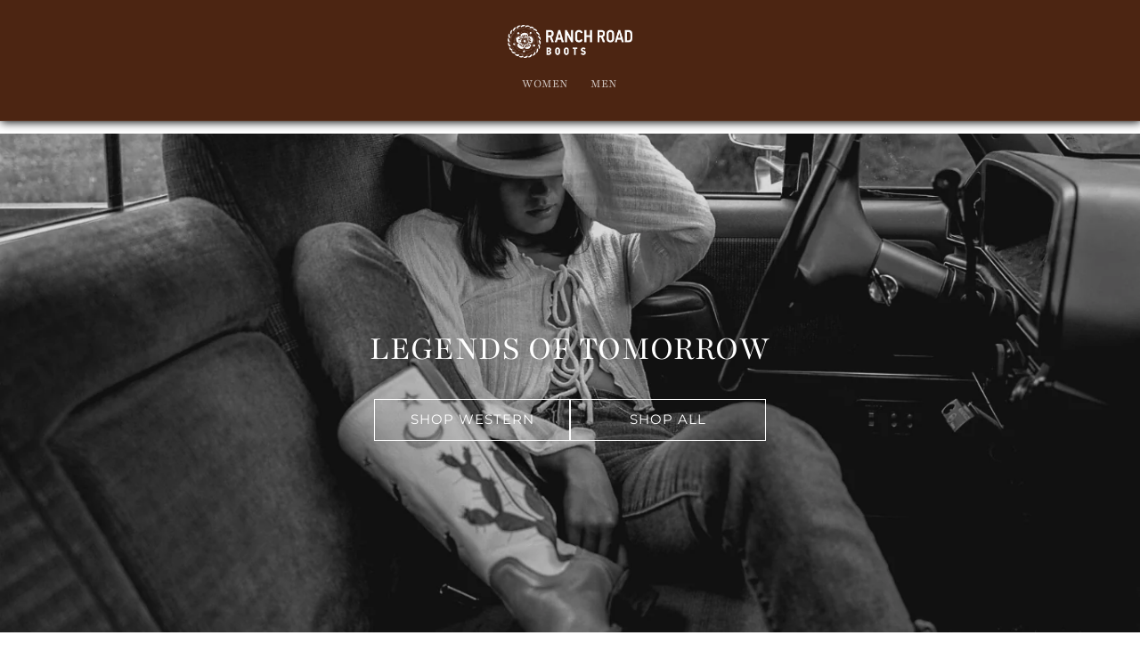

--- FILE ---
content_type: text/html; charset=utf-8
request_url: https://www.ranchroadboots.com/collections/crepe-sole/tan
body_size: 27091
content:
<!doctype html>
<html class="no-js" lang="en">
  <head>
<link rel='preconnect dns-prefetch' href='https://api.config-security.com/' crossorigin />
<link rel='preconnect dns-prefetch' href='https://conf.config-security.com/' crossorigin />
<link rel='preconnect dns-prefetch' href='https://triplewhale-pixel.web.app/' crossorigin />
<script>
/* >> TriplePixel :: start*/
window.TriplePixelData={TripleName:"ranch-road.myshopify.com",ver:"1.9",plat:"SHOPIFY",isHeadless:false},function(W,H,A,L,E,_,B,N){function O(U,T,P,H,R){void 0===R&&(R=!1),H=new XMLHttpRequest,P?(H.open("POST",U,!0),H.setRequestHeader("Content-Type","application/json")):H.open("GET",U,!0),H.send(JSON.stringify(P||{})),H.onreadystatechange=function(){4===H.readyState&&200===H.status?(R=H.responseText,U.includes(".txt")?eval(R):P||(N[B]=R)):(299<H.status||H.status<200)&&T&&!R&&(R=!0,O(U,T-1,P))}}if(N=window,!N[H+"sn"]){N[H+"sn"]=1;try{A.setItem(H,1+(0|A.getItem(H)||0)),(E=JSON.parse(A.getItem(H+"U")||"[]")).push(location.href),A.setItem(H+"U",JSON.stringify(E))}catch(e){}var i,m,p;A.getItem('"!nC`')||(_=A,A=N,A[H]||(L=function(){return Date.now().toString(36)+"_"+Math.random().toString(36)},E=A[H]=function(t,e){return"State"==t?E.s:(W=L(),(E._q=E._q||[]).push([W,t,e]),W)},E.s="Installed",E._q=[],E.ch=W,B="configSecurityConfModel",N[B]=1,O("https://conf.config-security.com/model",5),i=L(),m=A[atob("c2NyZWVu")],_.setItem("di_pmt_wt",i),p={id:i,action:"profile",avatar:_.getItem("auth-security_rand_salt_"),time:m[atob("d2lkdGg=")]+":"+m[atob("aGVpZ2h0")],host:A.TriplePixelData.TripleName,url:window.location.href,ref:document.referrer,ver:window.TriplePixelData.ver},O("https://api.config-security.com/",5,p),O("https://triplewhale-pixel.web.app/dot1.9.txt",5)))}}("","TriplePixel",localStorage);
/* << TriplePixel :: end*/
</script>
<script>
/* >> TriplePixel :: start*/
window.TriplePixelData={TripleName:"ranch-road.myshopify.com",ver:"1.9.0"},function(W,H,A,L,E,_,B,N){function O(U,T,P,H,R){void 0===R&&(R=!1),H=new XMLHttpRequest,P?(H.open("POST",U,!0),H.setRequestHeader("Content-Type","application/json")):H.open("GET",U,!0),H.send(JSON.stringify(P||{})),H.onreadystatechange=function(){4===H.readyState&&200===H.status?(R=H.responseText,U.includes(".txt")?eval(R):P||(N[B]=R)):(299<H.status||H.status<200)&&T&&!R&&(R=!0,O(U,T-1))}}if(N=window,!N[H+"sn"]){N[H+"sn"]=1;try{A.setItem(H,1+(0|A.getItem(H)||0)),(E=JSON.parse(A.getItem(H+"U")||"[]")).push(location.href),A.setItem(H+"U",JSON.stringify(E))}catch(e){}var i,m,p;A.getItem('"!nC`')||(_=A,A=N,A[H]||(L=function(){return Date.now().toString(36)+"_"+Math.random().toString(36)},E=A[H]=function(t,e){return"State"==t?E.s:(W=L(),(E._q=E._q||[]).push([W,t,e]),W)},E.s="Installed",E._q=[],E.ch=W,B="configSecurityConfModel",N[B]=1,O("//conf.config-security.com/model",5),i=L(),m=A[atob("c2NyZWVu")],_.setItem("di_pmt_wt",i),p={id:i,action:"profile",avatar:_.getItem("auth-security_rand_salt_"),time:m[atob("d2lkdGg=")]+":"+m[atob("aGVpZ2h0")],host:A.TriplePixelData.TripleName,url:window.location.href,ref:document.referrer,ver:window.TriplePixelData.ver},O("//api.config-security.com/",5,p),O("//triplewhale-pixel.web.app/dot1.9.txt",5)))}}("","TriplePixel",localStorage);
/* << TriplePixel :: end*/
</script>

    
    
  



    <meta charset="utf-8">
    <meta http-equiv="X-UA-Compatible" content="IE=edge">
    <meta name="viewport" content="width=device-width,initial-scale=1">
    <meta name="theme-color" content="">
    <link rel="canonical" href="https://www.ranchroadboots.com/collections/crepe-sole/tan">
    <link rel="preconnect" href="https://cdn.shopify.com" crossorigin><link rel="icon" type="image/png" href="//www.ranchroadboots.com/cdn/shop/files/Rosette_34863474-3005-48b9-888c-c237e24e9d9e.png?crop=center&height=32&v=1678810559&width=32"><link rel="preconnect" href="https://fonts.shopifycdn.com" crossorigin><title>
      Crepe Sole Boots - Handmade. Durable. Luxury - Ranch Road Boots™
 &ndash; tagged "tan"</title>

    
      <meta name="description" content="Our crepe sole boots are handcrafted durable boots using Goodyear welt construction and the finest leathers. Shop for boots today. FREE shipping in the U.S.">
    

    

<meta property="og:site_name" content="Ranch Road Boots">
<meta property="og:url" content="https://www.ranchroadboots.com/collections/crepe-sole/tan">
<meta property="og:title" content="Crepe Sole Boots - Handmade. Durable. Luxury - Ranch Road Boots™">
<meta property="og:type" content="website">
<meta property="og:description" content="Our crepe sole boots are handcrafted durable boots using Goodyear welt construction and the finest leathers. Shop for boots today. FREE shipping in the U.S."><meta property="og:image" content="http://www.ranchroadboots.com/cdn/shop/files/RRB-horizontal-White_e60c38f2-ae5f-4966-b681-ba4f014b6662.png?height=628&pad_color=ffffff&v=1678810186&width=1200">
  <meta property="og:image:secure_url" content="https://www.ranchroadboots.com/cdn/shop/files/RRB-horizontal-White_e60c38f2-ae5f-4966-b681-ba4f014b6662.png?height=628&pad_color=ffffff&v=1678810186&width=1200">
  <meta property="og:image:width" content="1200">
  <meta property="og:image:height" content="628"><meta name="twitter:card" content="summary_large_image">
<meta name="twitter:title" content="Crepe Sole Boots - Handmade. Durable. Luxury - Ranch Road Boots™">
<meta name="twitter:description" content="Our crepe sole boots are handcrafted durable boots using Goodyear welt construction and the finest leathers. Shop for boots today. FREE shipping in the U.S.">


    <script src="//www.ranchroadboots.com/cdn/shop/t/61/assets/constants.js?v=165488195745554878101689671981" defer="defer"></script>
    <script src="//www.ranchroadboots.com/cdn/shop/t/61/assets/pubsub.js?v=2921868252632587581689671981" defer="defer"></script>
    <script src="//www.ranchroadboots.com/cdn/shop/t/61/assets/global.js?v=85297797553816670871689671981" defer="defer"></script>
    <script>window.performance && window.performance.mark && window.performance.mark('shopify.content_for_header.start');</script><meta name="google-site-verification" content="EI6so5ZjQRqTU9NRfc5S3M_4lXOQte2hVwfRJoPDA4s">
<meta name="google-site-verification" content="nw1llyuG7jfzVAHTnyu5JinxQMCPCc0SQjqX08S4670">
<meta name="facebook-domain-verification" content="jnzlg5tgm41m2uihlytd6qy39m9pqx">
<meta name="facebook-domain-verification" content="188dv095gfw4vwdf0rx4pxvnveb6jw">
<meta name="google-site-verification" content="EI6so5ZjQRqTU9NRfc5S3M_4lXOQte2hVwfRJoPDA4s">
<meta id="shopify-digital-wallet" name="shopify-digital-wallet" content="/7310091/digital_wallets/dialog">
<link rel="alternate" type="application/atom+xml" title="Feed" href="/collections/crepe-sole/tan.atom" />
<link rel="alternate" type="application/json+oembed" href="https://www.ranchroadboots.com/collections/crepe-sole/tan.oembed">
<script async="async" src="/checkouts/internal/preloads.js?locale=en-US"></script>
<script id="shopify-features" type="application/json">{"accessToken":"ea5cdaa6c356f93c82c5af5d6b5ff4a8","betas":["rich-media-storefront-analytics"],"domain":"www.ranchroadboots.com","predictiveSearch":true,"shopId":7310091,"locale":"en"}</script>
<script>var Shopify = Shopify || {};
Shopify.shop = "ranch-road.myshopify.com";
Shopify.locale = "en";
Shopify.currency = {"active":"USD","rate":"1.0"};
Shopify.country = "US";
Shopify.theme = {"name":"LIVE SITE","id":123827093591,"schema_name":"Dawn","schema_version":"8.0.0","theme_store_id":887,"role":"main"};
Shopify.theme.handle = "null";
Shopify.theme.style = {"id":null,"handle":null};
Shopify.cdnHost = "www.ranchroadboots.com/cdn";
Shopify.routes = Shopify.routes || {};
Shopify.routes.root = "/";</script>
<script type="module">!function(o){(o.Shopify=o.Shopify||{}).modules=!0}(window);</script>
<script>!function(o){function n(){var o=[];function n(){o.push(Array.prototype.slice.apply(arguments))}return n.q=o,n}var t=o.Shopify=o.Shopify||{};t.loadFeatures=n(),t.autoloadFeatures=n()}(window);</script>
<script id="shop-js-analytics" type="application/json">{"pageType":"collection"}</script>
<script defer="defer" async type="module" src="//www.ranchroadboots.com/cdn/shopifycloud/shop-js/modules/v2/client.init-shop-cart-sync_BApSsMSl.en.esm.js"></script>
<script defer="defer" async type="module" src="//www.ranchroadboots.com/cdn/shopifycloud/shop-js/modules/v2/chunk.common_CBoos6YZ.esm.js"></script>
<script type="module">
  await import("//www.ranchroadboots.com/cdn/shopifycloud/shop-js/modules/v2/client.init-shop-cart-sync_BApSsMSl.en.esm.js");
await import("//www.ranchroadboots.com/cdn/shopifycloud/shop-js/modules/v2/chunk.common_CBoos6YZ.esm.js");

  window.Shopify.SignInWithShop?.initShopCartSync?.({"fedCMEnabled":true,"windoidEnabled":true});

</script>
<script>(function() {
  var isLoaded = false;
  function asyncLoad() {
    if (isLoaded) return;
    isLoaded = true;
    var urls = ["https:\/\/d1hcrjcdtouu7e.cloudfront.net\/js\/gdpr_cookie_consent.min.js?shop=ranch-road.myshopify.com","\/\/backinstock.useamp.com\/widget\/16430_1767154340.js?category=bis\u0026v=6\u0026shop=ranch-road.myshopify.com"];
    for (var i = 0; i < urls.length; i++) {
      var s = document.createElement('script');
      s.type = 'text/javascript';
      s.async = true;
      s.src = urls[i];
      var x = document.getElementsByTagName('script')[0];
      x.parentNode.insertBefore(s, x);
    }
  };
  if(window.attachEvent) {
    window.attachEvent('onload', asyncLoad);
  } else {
    window.addEventListener('load', asyncLoad, false);
  }
})();</script>
<script id="__st">var __st={"a":7310091,"offset":-28800,"reqid":"3b7125a6-25c1-41bf-919d-482fc9da2e93-1768849242","pageurl":"www.ranchroadboots.com\/collections\/crepe-sole\/tan","u":"ca94c20b7159","p":"collection","rtyp":"collection","rid":418953359};</script>
<script>window.ShopifyPaypalV4VisibilityTracking = true;</script>
<script id="captcha-bootstrap">!function(){'use strict';const t='contact',e='account',n='new_comment',o=[[t,t],['blogs',n],['comments',n],[t,'customer']],c=[[e,'customer_login'],[e,'guest_login'],[e,'recover_customer_password'],[e,'create_customer']],r=t=>t.map((([t,e])=>`form[action*='/${t}']:not([data-nocaptcha='true']) input[name='form_type'][value='${e}']`)).join(','),a=t=>()=>t?[...document.querySelectorAll(t)].map((t=>t.form)):[];function s(){const t=[...o],e=r(t);return a(e)}const i='password',u='form_key',d=['recaptcha-v3-token','g-recaptcha-response','h-captcha-response',i],f=()=>{try{return window.sessionStorage}catch{return}},m='__shopify_v',_=t=>t.elements[u];function p(t,e,n=!1){try{const o=window.sessionStorage,c=JSON.parse(o.getItem(e)),{data:r}=function(t){const{data:e,action:n}=t;return t[m]||n?{data:e,action:n}:{data:t,action:n}}(c);for(const[e,n]of Object.entries(r))t.elements[e]&&(t.elements[e].value=n);n&&o.removeItem(e)}catch(o){console.error('form repopulation failed',{error:o})}}const l='form_type',E='cptcha';function T(t){t.dataset[E]=!0}const w=window,h=w.document,L='Shopify',v='ce_forms',y='captcha';let A=!1;((t,e)=>{const n=(g='f06e6c50-85a8-45c8-87d0-21a2b65856fe',I='https://cdn.shopify.com/shopifycloud/storefront-forms-hcaptcha/ce_storefront_forms_captcha_hcaptcha.v1.5.2.iife.js',D={infoText:'Protected by hCaptcha',privacyText:'Privacy',termsText:'Terms'},(t,e,n)=>{const o=w[L][v],c=o.bindForm;if(c)return c(t,g,e,D).then(n);var r;o.q.push([[t,g,e,D],n]),r=I,A||(h.body.append(Object.assign(h.createElement('script'),{id:'captcha-provider',async:!0,src:r})),A=!0)});var g,I,D;w[L]=w[L]||{},w[L][v]=w[L][v]||{},w[L][v].q=[],w[L][y]=w[L][y]||{},w[L][y].protect=function(t,e){n(t,void 0,e),T(t)},Object.freeze(w[L][y]),function(t,e,n,w,h,L){const[v,y,A,g]=function(t,e,n){const i=e?o:[],u=t?c:[],d=[...i,...u],f=r(d),m=r(i),_=r(d.filter((([t,e])=>n.includes(e))));return[a(f),a(m),a(_),s()]}(w,h,L),I=t=>{const e=t.target;return e instanceof HTMLFormElement?e:e&&e.form},D=t=>v().includes(t);t.addEventListener('submit',(t=>{const e=I(t);if(!e)return;const n=D(e)&&!e.dataset.hcaptchaBound&&!e.dataset.recaptchaBound,o=_(e),c=g().includes(e)&&(!o||!o.value);(n||c)&&t.preventDefault(),c&&!n&&(function(t){try{if(!f())return;!function(t){const e=f();if(!e)return;const n=_(t);if(!n)return;const o=n.value;o&&e.removeItem(o)}(t);const e=Array.from(Array(32),(()=>Math.random().toString(36)[2])).join('');!function(t,e){_(t)||t.append(Object.assign(document.createElement('input'),{type:'hidden',name:u})),t.elements[u].value=e}(t,e),function(t,e){const n=f();if(!n)return;const o=[...t.querySelectorAll(`input[type='${i}']`)].map((({name:t})=>t)),c=[...d,...o],r={};for(const[a,s]of new FormData(t).entries())c.includes(a)||(r[a]=s);n.setItem(e,JSON.stringify({[m]:1,action:t.action,data:r}))}(t,e)}catch(e){console.error('failed to persist form',e)}}(e),e.submit())}));const S=(t,e)=>{t&&!t.dataset[E]&&(n(t,e.some((e=>e===t))),T(t))};for(const o of['focusin','change'])t.addEventListener(o,(t=>{const e=I(t);D(e)&&S(e,y())}));const B=e.get('form_key'),M=e.get(l),P=B&&M;t.addEventListener('DOMContentLoaded',(()=>{const t=y();if(P)for(const e of t)e.elements[l].value===M&&p(e,B);[...new Set([...A(),...v().filter((t=>'true'===t.dataset.shopifyCaptcha))])].forEach((e=>S(e,t)))}))}(h,new URLSearchParams(w.location.search),n,t,e,['guest_login'])})(!0,!0)}();</script>
<script integrity="sha256-4kQ18oKyAcykRKYeNunJcIwy7WH5gtpwJnB7kiuLZ1E=" data-source-attribution="shopify.loadfeatures" defer="defer" src="//www.ranchroadboots.com/cdn/shopifycloud/storefront/assets/storefront/load_feature-a0a9edcb.js" crossorigin="anonymous"></script>
<script data-source-attribution="shopify.dynamic_checkout.dynamic.init">var Shopify=Shopify||{};Shopify.PaymentButton=Shopify.PaymentButton||{isStorefrontPortableWallets:!0,init:function(){window.Shopify.PaymentButton.init=function(){};var t=document.createElement("script");t.src="https://www.ranchroadboots.com/cdn/shopifycloud/portable-wallets/latest/portable-wallets.en.js",t.type="module",document.head.appendChild(t)}};
</script>
<script data-source-attribution="shopify.dynamic_checkout.buyer_consent">
  function portableWalletsHideBuyerConsent(e){var t=document.getElementById("shopify-buyer-consent"),n=document.getElementById("shopify-subscription-policy-button");t&&n&&(t.classList.add("hidden"),t.setAttribute("aria-hidden","true"),n.removeEventListener("click",e))}function portableWalletsShowBuyerConsent(e){var t=document.getElementById("shopify-buyer-consent"),n=document.getElementById("shopify-subscription-policy-button");t&&n&&(t.classList.remove("hidden"),t.removeAttribute("aria-hidden"),n.addEventListener("click",e))}window.Shopify?.PaymentButton&&(window.Shopify.PaymentButton.hideBuyerConsent=portableWalletsHideBuyerConsent,window.Shopify.PaymentButton.showBuyerConsent=portableWalletsShowBuyerConsent);
</script>
<script data-source-attribution="shopify.dynamic_checkout.cart.bootstrap">document.addEventListener("DOMContentLoaded",(function(){function t(){return document.querySelector("shopify-accelerated-checkout-cart, shopify-accelerated-checkout")}if(t())Shopify.PaymentButton.init();else{new MutationObserver((function(e,n){t()&&(Shopify.PaymentButton.init(),n.disconnect())})).observe(document.body,{childList:!0,subtree:!0})}}));
</script>
<script id="sections-script" data-sections="header,footer" defer="defer" src="//www.ranchroadboots.com/cdn/shop/t/61/compiled_assets/scripts.js?v=16481"></script>
<script>window.performance && window.performance.mark && window.performance.mark('shopify.content_for_header.end');</script>


    <style data-shopify>
      @font-face {
  font-family: Montserrat;
  font-weight: 400;
  font-style: normal;
  font-display: swap;
  src: url("//www.ranchroadboots.com/cdn/fonts/montserrat/montserrat_n4.81949fa0ac9fd2021e16436151e8eaa539321637.woff2") format("woff2"),
       url("//www.ranchroadboots.com/cdn/fonts/montserrat/montserrat_n4.a6c632ca7b62da89c3594789ba828388aac693fe.woff") format("woff");
}

      @font-face {
  font-family: Montserrat;
  font-weight: 700;
  font-style: normal;
  font-display: swap;
  src: url("//www.ranchroadboots.com/cdn/fonts/montserrat/montserrat_n7.3c434e22befd5c18a6b4afadb1e3d77c128c7939.woff2") format("woff2"),
       url("//www.ranchroadboots.com/cdn/fonts/montserrat/montserrat_n7.5d9fa6e2cae713c8fb539a9876489d86207fe957.woff") format("woff");
}

      @font-face {
  font-family: Montserrat;
  font-weight: 400;
  font-style: italic;
  font-display: swap;
  src: url("//www.ranchroadboots.com/cdn/fonts/montserrat/montserrat_i4.5a4ea298b4789e064f62a29aafc18d41f09ae59b.woff2") format("woff2"),
       url("//www.ranchroadboots.com/cdn/fonts/montserrat/montserrat_i4.072b5869c5e0ed5b9d2021e4c2af132e16681ad2.woff") format("woff");
}

      @font-face {
  font-family: Montserrat;
  font-weight: 700;
  font-style: italic;
  font-display: swap;
  src: url("//www.ranchroadboots.com/cdn/fonts/montserrat/montserrat_i7.a0d4a463df4f146567d871890ffb3c80408e7732.woff2") format("woff2"),
       url("//www.ranchroadboots.com/cdn/fonts/montserrat/montserrat_i7.f6ec9f2a0681acc6f8152c40921d2a4d2e1a2c78.woff") format("woff");
}

      @font-face {
  font-family: Playfair;
  font-weight: 400;
  font-style: normal;
  font-display: swap;
  src: url("//www.ranchroadboots.com/cdn/fonts/playfair/playfair_n4.13d3b411a6dc3a2e96e8bdc666266166a065c857.woff2") format("woff2"),
       url("//www.ranchroadboots.com/cdn/fonts/playfair/playfair_n4.eccd5edeb74430cf755be464a2af96a922b8b9e0.woff") format("woff");
}


      :root {
         --font-body-family: Montserrat, sans-serif;
        --font-body-style: normal;
        --font-body-weight: 400;
        --font-body-weight-bold: 700;

        --font-heading-family: Playfair, serif;
        --font-heading-style: normal;
        --font-heading-weight: 400;

        --font-body-scale: 1.0;
        --font-heading-scale: 1.0;

        --color-base-text: 255, 255, 255;
         --color-base-text_2: 0, 0, 0;
          --color-base-text_3: 76, 37, 18;
        --color-shadow: 255, 255, 255;
        --color-base-background-1: 255, 255, 255;
        --color-base-background-2: 243, 243, 243;
        --color-base-background-3: 76, 37, 18;
                --color-base-background-4: 0, 0, 0;
        --color-base-solid-button-labels: 0, 0, 0;
        --color-base-outline-button-labels: 18, 18, 18;
        --color-base-accent-1: 234, 218, 202;
        --color-base-accent-2: 206, 186, 170;
           --color-base-accent-3: 234, 218, 202;
              --color-base-accent-4: 114, 87, 82;
        --payment-terms-background-color: #ffffff;

        --gradient-base-background-1: #ffffff;
        --gradient-base-background-2: #f3f3f3;
         --gradient-base-background-3: #4C2512;
                  --gradient-base-background-4: #000000;
        --gradient-base-accent-1: #EADACA;
        --gradient-base-accent-2: #cebaaa;
              --gradient-base-accent-3: #EADACA;
                    --gradient-base-accent-4: #725752;

        --media-padding: px;
        --media-border-opacity: 0.05;
        --media-border-width: 1px;
        --media-radius: 0px;
        --media-shadow-opacity: 0.0;
        --media-shadow-horizontal-offset: 0px;
        --media-shadow-vertical-offset: 4px;
        --media-shadow-blur-radius: 5px;
        --media-shadow-visible: 0;

        --page-width: 120rem;
        --page-width-margin: 0rem;

        --product-card-image-padding: 0.0rem;
        --product-card-corner-radius: 0.0rem;
        --product-card-text-alignment: left;
        --product-card-border-width: 0.0rem;
        --product-card-border-opacity: 0.1;
        --product-card-shadow-opacity: 0.0;
        --product-card-shadow-visible: 0;
        --product-card-shadow-horizontal-offset: 0.0rem;
        --product-card-shadow-vertical-offset: 0.4rem;
        --product-card-shadow-blur-radius: 0.5rem;

        --collection-card-image-padding: 0.0rem;
        --collection-card-corner-radius: 0.0rem;
        --collection-card-text-alignment: left;
        --collection-card-border-width: 0.0rem;
        --collection-card-border-opacity: 0.1;
        --collection-card-shadow-opacity: 0.0;
        --collection-card-shadow-visible: 0;
        --collection-card-shadow-horizontal-offset: 0.0rem;
        --collection-card-shadow-vertical-offset: 0.4rem;
        --collection-card-shadow-blur-radius: 0.5rem;

        --blog-card-image-padding: 0.0rem;
        --blog-card-corner-radius: 0.0rem;
        --blog-card-text-alignment: left;
        --blog-card-border-width: 0.0rem;
        --blog-card-border-opacity: 0.1;
        --blog-card-shadow-opacity: 0.0;
        --blog-card-shadow-visible: 0;
        --blog-card-shadow-horizontal-offset: 0.0rem;
        --blog-card-shadow-vertical-offset: 0.4rem;
        --blog-card-shadow-blur-radius: 0.5rem;

        --badge-corner-radius: 4.0rem;

        --popup-border-width: 1px;
        --popup-border-opacity: 0.1;
        --popup-corner-radius: 0px;
        --popup-shadow-opacity: 0.0;
        --popup-shadow-horizontal-offset: 0px;
        --popup-shadow-vertical-offset: 4px;
        --popup-shadow-blur-radius: 5px;

        --drawer-border-width: 1px;
        --drawer-border-opacity: 0.1;
        --drawer-shadow-opacity: 0.0;
        --drawer-shadow-horizontal-offset: 0px;
        --drawer-shadow-vertical-offset: 4px;
        --drawer-shadow-blur-radius: 5px;

        --spacing-sections-desktop: 0px;
        --spacing-sections-mobile: 0px;

        --grid-desktop-vertical-spacing: 8px;
        --grid-desktop-horizontal-spacing: 8px;
        --grid-mobile-vertical-spacing: 4px;
        --grid-mobile-horizontal-spacing: 4px;

        --text-boxes-border-opacity: 0.1;
        --text-boxes-border-width: 0px;
        --text-boxes-radius: 0px;
        --text-boxes-shadow-opacity: 0.0;
        --text-boxes-shadow-visible: 0;
        --text-boxes-shadow-horizontal-offset: 0px;
        --text-boxes-shadow-vertical-offset: 4px;
        --text-boxes-shadow-blur-radius: 5px;

        --buttons-radius: 0px;
        --buttons-radius-outset: 0px;
        --buttons-border-width: 1px;
        --buttons-border-opacity: 1.0;
        --buttons-shadow-opacity: 0.0;
        --buttons-shadow-visible: 0;
        --buttons-shadow-horizontal-offset: 0px;
        --buttons-shadow-vertical-offset: 4px;
        --buttons-shadow-blur-radius: 5px;
        --buttons-border-offset: 0px;

        --inputs-radius: 0px;
        --inputs-border-width: 1px;
        --inputs-border-opacity: 0.55;
        --inputs-shadow-opacity: 0.0;
        --inputs-shadow-horizontal-offset: 0px;
        --inputs-margin-offset: 0px;
        --inputs-shadow-vertical-offset: 4px;
        --inputs-shadow-blur-radius: 5px;
        --inputs-radius-outset: 0px;

        --variant-pills-radius: 40px;
        --variant-pills-border-width: 1px;
        --variant-pills-border-opacity: 0.55;
        --variant-pills-shadow-opacity: 0.0;
        --variant-pills-shadow-horizontal-offset: 0px;
        --variant-pills-shadow-vertical-offset: 4px;
        --variant-pills-shadow-blur-radius: 5px;
      }

      *,
      *::before,
      *::after {
        box-sizing: inherit;
      }

      html {
        box-sizing: border-box;
        font-size: calc(var(--font-body-scale) * 62.5%);
        height: 100%;
      }

      body {
        display: grid;
        grid-template-rows: auto auto 1fr auto;
        grid-template-columns: 100%;
        min-height: 100%;
        margin: 0;
        font-size: 1.5rem;
        letter-spacing: 0.06rem;
        line-height: calc(1 + 0.8 / var(--font-body-scale));
        font-family: var(--font-body-family);
        font-style: var(--font-body-style);
        font-weight: var(--font-body-weight);
      }

      @media screen and (min-width: 750px) {
        body {
          font-size: 1.6rem;
        }
      }
    </style>

    <link href="//www.ranchroadboots.com/cdn/shop/t/61/assets/base.css?v=21387699453569102901695138479" rel="stylesheet" type="text/css" media="all" />
<link rel="preload" as="font" href="//www.ranchroadboots.com/cdn/fonts/montserrat/montserrat_n4.81949fa0ac9fd2021e16436151e8eaa539321637.woff2" type="font/woff2" crossorigin><link rel="preload" as="font" href="//www.ranchroadboots.com/cdn/fonts/playfair/playfair_n4.13d3b411a6dc3a2e96e8bdc666266166a065c857.woff2" type="font/woff2" crossorigin><link
        rel="stylesheet"
        href="//www.ranchroadboots.com/cdn/shop/t/61/assets/component-predictive-search.css?v=85913294783299393391689671981"
        media="print"
        onload="this.media='all'"
      ><script>
      document.documentElement.className = document.documentElement.className.replace('no-js', 'js');
      if (Shopify.designMode) {
        document.documentElement.classList.add('shopify-design-mode');
      }
    </script>
    <link href="//www.ranchroadboots.com/cdn/shop/t/61/assets/changes.css?v=16797318756340245511705700230" rel="stylesheet" type="text/css" media="all" />
    <script>
  !function(t,n){var e=n.loyaltylion||[];if(!e.isLoyaltyLion){n.loyaltylion=e,void 0===n.lion&&(n.lion=e),e.version=2,e.isLoyaltyLion=!0;var o=n.URLSearchParams,i=n.sessionStorage,r="ll_loader_revision",a=(new Date).toISOString().replace(/-/g,""),s="function"==typeof o?function(){try{var t=new o(n.location.search).get(r);return t&&i.setItem(r,t),i.getItem(r)}catch(t){return""}}():null;c("https://sdk.loyaltylion.net/static/2/"+a.slice(0,8)+"/loader"+(s?"-"+s:"")+".js");var l=!1;e.init=function(t){if(l)throw new Error("Cannot call lion.init more than once");l=!0;var n=e._token=t.token;if(!n)throw new Error("Token must be supplied to lion.init");var o=[];function i(t,n){t[n]=function(){o.push([n,Array.prototype.slice.call(arguments,0)])}}"_push configure bootstrap shutdown on removeListener authenticateCustomer".split(" ").forEach(function(t){i(e,t)}),c("https://sdk.loyaltylion.net/sdk/start/"+a.slice(0,11)+"/"+n+".js"),e._initData=t,e._buffer=o}}function c(n){var e=t.getElementsByTagName("script")[0],o=t.createElement("script");o.src=n,o.crossOrigin="",e.parentNode.insertBefore(o,e)}}(document,window);

  
    
      loyaltylion.init({ token: "e48f2a4e5cd223fcb485c7244b0ce6c2" });
    
  
</script>
    <div id="shopify-section-filter-menu-settings" class="shopify-section"><style type="text/css">
/*  Filter Menu Color and Image Section CSS */</style>
<link href="//www.ranchroadboots.com/cdn/shop/t/61/assets/filter-menu.scss.css?v=166651075365087643171697403293" rel="stylesheet" type="text/css" media="all" />
<script src="//www.ranchroadboots.com/cdn/shop/t/61/assets/filter-menu.js?v=79298749081961657871689671981" type="text/javascript"></script>





</div>
    <script
      src="https://cdnjs.cloudflare.com/ajax/libs/jquery/3.3.1/jquery.min.js"
      integrity="sha256-FgpCb/KJQlLNfOu91ta32o/NMZxltwRo8QtmkMRdAu8="
      crossorigin="anonymous"
    ></script>
  <!-- BEGIN app block: shopify://apps/consentmo-gdpr/blocks/gdpr_cookie_consent/4fbe573f-a377-4fea-9801-3ee0858cae41 -->


<!-- END app block --><script src="https://cdn.shopify.com/extensions/019bd530-527f-74d1-82b1-fdf7300fdcb0/consentmo-gdpr-576/assets/consentmo_cookie_consent.js" type="text/javascript" defer="defer"></script>
<link href="https://monorail-edge.shopifysvc.com" rel="dns-prefetch">
<script>(function(){if ("sendBeacon" in navigator && "performance" in window) {try {var session_token_from_headers = performance.getEntriesByType('navigation')[0].serverTiming.find(x => x.name == '_s').description;} catch {var session_token_from_headers = undefined;}var session_cookie_matches = document.cookie.match(/_shopify_s=([^;]*)/);var session_token_from_cookie = session_cookie_matches && session_cookie_matches.length === 2 ? session_cookie_matches[1] : "";var session_token = session_token_from_headers || session_token_from_cookie || "";function handle_abandonment_event(e) {var entries = performance.getEntries().filter(function(entry) {return /monorail-edge.shopifysvc.com/.test(entry.name);});if (!window.abandonment_tracked && entries.length === 0) {window.abandonment_tracked = true;var currentMs = Date.now();var navigation_start = performance.timing.navigationStart;var payload = {shop_id: 7310091,url: window.location.href,navigation_start,duration: currentMs - navigation_start,session_token,page_type: "collection"};window.navigator.sendBeacon("https://monorail-edge.shopifysvc.com/v1/produce", JSON.stringify({schema_id: "online_store_buyer_site_abandonment/1.1",payload: payload,metadata: {event_created_at_ms: currentMs,event_sent_at_ms: currentMs}}));}}window.addEventListener('pagehide', handle_abandonment_event);}}());</script>
<script id="web-pixels-manager-setup">(function e(e,d,r,n,o){if(void 0===o&&(o={}),!Boolean(null===(a=null===(i=window.Shopify)||void 0===i?void 0:i.analytics)||void 0===a?void 0:a.replayQueue)){var i,a;window.Shopify=window.Shopify||{};var t=window.Shopify;t.analytics=t.analytics||{};var s=t.analytics;s.replayQueue=[],s.publish=function(e,d,r){return s.replayQueue.push([e,d,r]),!0};try{self.performance.mark("wpm:start")}catch(e){}var l=function(){var e={modern:/Edge?\/(1{2}[4-9]|1[2-9]\d|[2-9]\d{2}|\d{4,})\.\d+(\.\d+|)|Firefox\/(1{2}[4-9]|1[2-9]\d|[2-9]\d{2}|\d{4,})\.\d+(\.\d+|)|Chrom(ium|e)\/(9{2}|\d{3,})\.\d+(\.\d+|)|(Maci|X1{2}).+ Version\/(15\.\d+|(1[6-9]|[2-9]\d|\d{3,})\.\d+)([,.]\d+|)( \(\w+\)|)( Mobile\/\w+|) Safari\/|Chrome.+OPR\/(9{2}|\d{3,})\.\d+\.\d+|(CPU[ +]OS|iPhone[ +]OS|CPU[ +]iPhone|CPU IPhone OS|CPU iPad OS)[ +]+(15[._]\d+|(1[6-9]|[2-9]\d|\d{3,})[._]\d+)([._]\d+|)|Android:?[ /-](13[3-9]|1[4-9]\d|[2-9]\d{2}|\d{4,})(\.\d+|)(\.\d+|)|Android.+Firefox\/(13[5-9]|1[4-9]\d|[2-9]\d{2}|\d{4,})\.\d+(\.\d+|)|Android.+Chrom(ium|e)\/(13[3-9]|1[4-9]\d|[2-9]\d{2}|\d{4,})\.\d+(\.\d+|)|SamsungBrowser\/([2-9]\d|\d{3,})\.\d+/,legacy:/Edge?\/(1[6-9]|[2-9]\d|\d{3,})\.\d+(\.\d+|)|Firefox\/(5[4-9]|[6-9]\d|\d{3,})\.\d+(\.\d+|)|Chrom(ium|e)\/(5[1-9]|[6-9]\d|\d{3,})\.\d+(\.\d+|)([\d.]+$|.*Safari\/(?![\d.]+ Edge\/[\d.]+$))|(Maci|X1{2}).+ Version\/(10\.\d+|(1[1-9]|[2-9]\d|\d{3,})\.\d+)([,.]\d+|)( \(\w+\)|)( Mobile\/\w+|) Safari\/|Chrome.+OPR\/(3[89]|[4-9]\d|\d{3,})\.\d+\.\d+|(CPU[ +]OS|iPhone[ +]OS|CPU[ +]iPhone|CPU IPhone OS|CPU iPad OS)[ +]+(10[._]\d+|(1[1-9]|[2-9]\d|\d{3,})[._]\d+)([._]\d+|)|Android:?[ /-](13[3-9]|1[4-9]\d|[2-9]\d{2}|\d{4,})(\.\d+|)(\.\d+|)|Mobile Safari.+OPR\/([89]\d|\d{3,})\.\d+\.\d+|Android.+Firefox\/(13[5-9]|1[4-9]\d|[2-9]\d{2}|\d{4,})\.\d+(\.\d+|)|Android.+Chrom(ium|e)\/(13[3-9]|1[4-9]\d|[2-9]\d{2}|\d{4,})\.\d+(\.\d+|)|Android.+(UC? ?Browser|UCWEB|U3)[ /]?(15\.([5-9]|\d{2,})|(1[6-9]|[2-9]\d|\d{3,})\.\d+)\.\d+|SamsungBrowser\/(5\.\d+|([6-9]|\d{2,})\.\d+)|Android.+MQ{2}Browser\/(14(\.(9|\d{2,})|)|(1[5-9]|[2-9]\d|\d{3,})(\.\d+|))(\.\d+|)|K[Aa][Ii]OS\/(3\.\d+|([4-9]|\d{2,})\.\d+)(\.\d+|)/},d=e.modern,r=e.legacy,n=navigator.userAgent;return n.match(d)?"modern":n.match(r)?"legacy":"unknown"}(),u="modern"===l?"modern":"legacy",c=(null!=n?n:{modern:"",legacy:""})[u],f=function(e){return[e.baseUrl,"/wpm","/b",e.hashVersion,"modern"===e.buildTarget?"m":"l",".js"].join("")}({baseUrl:d,hashVersion:r,buildTarget:u}),m=function(e){var d=e.version,r=e.bundleTarget,n=e.surface,o=e.pageUrl,i=e.monorailEndpoint;return{emit:function(e){var a=e.status,t=e.errorMsg,s=(new Date).getTime(),l=JSON.stringify({metadata:{event_sent_at_ms:s},events:[{schema_id:"web_pixels_manager_load/3.1",payload:{version:d,bundle_target:r,page_url:o,status:a,surface:n,error_msg:t},metadata:{event_created_at_ms:s}}]});if(!i)return console&&console.warn&&console.warn("[Web Pixels Manager] No Monorail endpoint provided, skipping logging."),!1;try{return self.navigator.sendBeacon.bind(self.navigator)(i,l)}catch(e){}var u=new XMLHttpRequest;try{return u.open("POST",i,!0),u.setRequestHeader("Content-Type","text/plain"),u.send(l),!0}catch(e){return console&&console.warn&&console.warn("[Web Pixels Manager] Got an unhandled error while logging to Monorail."),!1}}}}({version:r,bundleTarget:l,surface:e.surface,pageUrl:self.location.href,monorailEndpoint:e.monorailEndpoint});try{o.browserTarget=l,function(e){var d=e.src,r=e.async,n=void 0===r||r,o=e.onload,i=e.onerror,a=e.sri,t=e.scriptDataAttributes,s=void 0===t?{}:t,l=document.createElement("script"),u=document.querySelector("head"),c=document.querySelector("body");if(l.async=n,l.src=d,a&&(l.integrity=a,l.crossOrigin="anonymous"),s)for(var f in s)if(Object.prototype.hasOwnProperty.call(s,f))try{l.dataset[f]=s[f]}catch(e){}if(o&&l.addEventListener("load",o),i&&l.addEventListener("error",i),u)u.appendChild(l);else{if(!c)throw new Error("Did not find a head or body element to append the script");c.appendChild(l)}}({src:f,async:!0,onload:function(){if(!function(){var e,d;return Boolean(null===(d=null===(e=window.Shopify)||void 0===e?void 0:e.analytics)||void 0===d?void 0:d.initialized)}()){var d=window.webPixelsManager.init(e)||void 0;if(d){var r=window.Shopify.analytics;r.replayQueue.forEach((function(e){var r=e[0],n=e[1],o=e[2];d.publishCustomEvent(r,n,o)})),r.replayQueue=[],r.publish=d.publishCustomEvent,r.visitor=d.visitor,r.initialized=!0}}},onerror:function(){return m.emit({status:"failed",errorMsg:"".concat(f," has failed to load")})},sri:function(e){var d=/^sha384-[A-Za-z0-9+/=]+$/;return"string"==typeof e&&d.test(e)}(c)?c:"",scriptDataAttributes:o}),m.emit({status:"loading"})}catch(e){m.emit({status:"failed",errorMsg:(null==e?void 0:e.message)||"Unknown error"})}}})({shopId: 7310091,storefrontBaseUrl: "https://www.ranchroadboots.com",extensionsBaseUrl: "https://extensions.shopifycdn.com/cdn/shopifycloud/web-pixels-manager",monorailEndpoint: "https://monorail-edge.shopifysvc.com/unstable/produce_batch",surface: "storefront-renderer",enabledBetaFlags: ["2dca8a86"],webPixelsConfigList: [{"id":"397934679","configuration":"{\"config\":\"{\\\"pixel_id\\\":\\\"G-YNYV3KSYRK\\\",\\\"target_country\\\":\\\"US\\\",\\\"gtag_events\\\":[{\\\"type\\\":\\\"purchase\\\",\\\"action_label\\\":\\\"G-YNYV3KSYRK\\\"},{\\\"type\\\":\\\"page_view\\\",\\\"action_label\\\":\\\"G-YNYV3KSYRK\\\"},{\\\"type\\\":\\\"view_item\\\",\\\"action_label\\\":\\\"G-YNYV3KSYRK\\\"},{\\\"type\\\":\\\"search\\\",\\\"action_label\\\":\\\"G-YNYV3KSYRK\\\"},{\\\"type\\\":\\\"add_to_cart\\\",\\\"action_label\\\":\\\"G-YNYV3KSYRK\\\"},{\\\"type\\\":\\\"begin_checkout\\\",\\\"action_label\\\":\\\"G-YNYV3KSYRK\\\"},{\\\"type\\\":\\\"add_payment_info\\\",\\\"action_label\\\":\\\"G-YNYV3KSYRK\\\"}],\\\"enable_monitoring_mode\\\":false}\"}","eventPayloadVersion":"v1","runtimeContext":"OPEN","scriptVersion":"b2a88bafab3e21179ed38636efcd8a93","type":"APP","apiClientId":1780363,"privacyPurposes":[],"dataSharingAdjustments":{"protectedCustomerApprovalScopes":["read_customer_address","read_customer_email","read_customer_name","read_customer_personal_data","read_customer_phone"]}},{"id":"339017815","configuration":"{\"pixelCode\":\"CCFMAHBC77U9AK74P380\"}","eventPayloadVersion":"v1","runtimeContext":"STRICT","scriptVersion":"22e92c2ad45662f435e4801458fb78cc","type":"APP","apiClientId":4383523,"privacyPurposes":["ANALYTICS","MARKETING","SALE_OF_DATA"],"dataSharingAdjustments":{"protectedCustomerApprovalScopes":["read_customer_address","read_customer_email","read_customer_name","read_customer_personal_data","read_customer_phone"]}},{"id":"169279575","configuration":"{\"pixel_id\":\"961963277174645\",\"pixel_type\":\"facebook_pixel\",\"metaapp_system_user_token\":\"-\"}","eventPayloadVersion":"v1","runtimeContext":"OPEN","scriptVersion":"ca16bc87fe92b6042fbaa3acc2fbdaa6","type":"APP","apiClientId":2329312,"privacyPurposes":["ANALYTICS","MARKETING","SALE_OF_DATA"],"dataSharingAdjustments":{"protectedCustomerApprovalScopes":["read_customer_address","read_customer_email","read_customer_name","read_customer_personal_data","read_customer_phone"]}},{"id":"shopify-app-pixel","configuration":"{}","eventPayloadVersion":"v1","runtimeContext":"STRICT","scriptVersion":"0450","apiClientId":"shopify-pixel","type":"APP","privacyPurposes":["ANALYTICS","MARKETING"]},{"id":"shopify-custom-pixel","eventPayloadVersion":"v1","runtimeContext":"LAX","scriptVersion":"0450","apiClientId":"shopify-pixel","type":"CUSTOM","privacyPurposes":["ANALYTICS","MARKETING"]}],isMerchantRequest: false,initData: {"shop":{"name":"Ranch Road Boots","paymentSettings":{"currencyCode":"USD"},"myshopifyDomain":"ranch-road.myshopify.com","countryCode":"US","storefrontUrl":"https:\/\/www.ranchroadboots.com"},"customer":null,"cart":null,"checkout":null,"productVariants":[],"purchasingCompany":null},},"https://www.ranchroadboots.com/cdn","fcfee988w5aeb613cpc8e4bc33m6693e112",{"modern":"","legacy":""},{"shopId":"7310091","storefrontBaseUrl":"https:\/\/www.ranchroadboots.com","extensionBaseUrl":"https:\/\/extensions.shopifycdn.com\/cdn\/shopifycloud\/web-pixels-manager","surface":"storefront-renderer","enabledBetaFlags":"[\"2dca8a86\"]","isMerchantRequest":"false","hashVersion":"fcfee988w5aeb613cpc8e4bc33m6693e112","publish":"custom","events":"[[\"page_viewed\",{}],[\"collection_viewed\",{\"collection\":{\"id\":\"418953359\",\"title\":\"Crepe Sole\",\"productVariants\":[{\"price\":{\"amount\":224.0,\"currencyCode\":\"USD\"},\"product\":{\"title\":\"Calhoun Chelsea\",\"vendor\":\"Ranch Road\",\"id\":\"4654567030871\",\"untranslatedTitle\":\"Calhoun Chelsea\",\"url\":\"\/products\/calhoun-chelsea\",\"type\":\"Boot - Men\"},\"id\":\"32408331386967\",\"image\":{\"src\":\"\/\/www.ranchroadboots.com\/cdn\/shop\/products\/Mens-Calhoun-Chelsea-Cognac-Boot-Right-2.jpg?v=1618029722\"},\"sku\":\"22025Cognac8\",\"title\":\"8\",\"untranslatedTitle\":\"8\"},{\"price\":{\"amount\":249.0,\"currencyCode\":\"USD\"},\"product\":{\"title\":\"Calhoun Cognac\",\"vendor\":\"Ranch Road\",\"id\":\"4385338116\",\"untranslatedTitle\":\"Calhoun Cognac\",\"url\":\"\/products\/calhoun-county-cognac\",\"type\":\"Boot - Men\"},\"id\":\"29830060484\",\"image\":{\"src\":\"\/\/www.ranchroadboots.com\/cdn\/shop\/products\/RanchRoad-Profile_RIGHT.jpg?v=1618029474\"},\"sku\":\"22012Cognac7\",\"title\":\"7\",\"untranslatedTitle\":\"7\"}]}}]]"});</script><script>
  window.ShopifyAnalytics = window.ShopifyAnalytics || {};
  window.ShopifyAnalytics.meta = window.ShopifyAnalytics.meta || {};
  window.ShopifyAnalytics.meta.currency = 'USD';
  var meta = {"products":[{"id":4654567030871,"gid":"gid:\/\/shopify\/Product\/4654567030871","vendor":"Ranch Road","type":"Boot - Men","handle":"calhoun-chelsea","variants":[{"id":32408331386967,"price":22400,"name":"Calhoun Chelsea - 8","public_title":"8","sku":"22025Cognac8"},{"id":32408331419735,"price":22400,"name":"Calhoun Chelsea - 8.5","public_title":"8.5","sku":"22025Cognac8.5"},{"id":32408331452503,"price":22400,"name":"Calhoun Chelsea - 9","public_title":"9","sku":"22025Cognac9"},{"id":32408331485271,"price":22400,"name":"Calhoun Chelsea - 9.5","public_title":"9.5","sku":"22025Cognac9.5"},{"id":32408331518039,"price":22400,"name":"Calhoun Chelsea - 10","public_title":"10","sku":"22025Cognac10"},{"id":32408331550807,"price":22400,"name":"Calhoun Chelsea - 10.5","public_title":"10.5","sku":"22025Cognac10.5"},{"id":32408331583575,"price":22400,"name":"Calhoun Chelsea - 11","public_title":"11","sku":"22025Cognac11"},{"id":32408331616343,"price":22400,"name":"Calhoun Chelsea - 11.5","public_title":"11.5","sku":"22025Cognac11.5"},{"id":32408331649111,"price":22400,"name":"Calhoun Chelsea - 12","public_title":"12","sku":"22025Cognac12"},{"id":32408331681879,"price":22400,"name":"Calhoun Chelsea - 12.5","public_title":"12.5","sku":"22025Cognac12.5"},{"id":32408331714647,"price":22400,"name":"Calhoun Chelsea - 13","public_title":"13","sku":"22025Cognac13"},{"id":32408331780183,"price":22400,"name":"Calhoun Chelsea - 14","public_title":"14","sku":"22025Cognac14"}],"remote":false},{"id":4385338116,"gid":"gid:\/\/shopify\/Product\/4385338116","vendor":"Ranch Road","type":"Boot - Men","handle":"calhoun-county-cognac","variants":[{"id":29830060484,"price":24900,"name":"Calhoun Cognac - 7","public_title":"7","sku":"22012Cognac7"},{"id":31551982501975,"price":24900,"name":"Calhoun Cognac - 7.5","public_title":"7.5","sku":"22012Cognac7.5"},{"id":14709363012,"price":24900,"name":"Calhoun Cognac - 8","public_title":"8","sku":"22012Cognac8"},{"id":14968214916,"price":24900,"name":"Calhoun Cognac - 8.5","public_title":"8.5","sku":"22012Cognac8.5"},{"id":14709363076,"price":24900,"name":"Calhoun Cognac - 9","public_title":"9","sku":"22012Cognac9"},{"id":14709363140,"price":24900,"name":"Calhoun Cognac - 9.5","public_title":"9.5","sku":"22012Cognac9.5"},{"id":14709363204,"price":24900,"name":"Calhoun Cognac - 10","public_title":"10","sku":"22012Cognac10"},{"id":14709363268,"price":24900,"name":"Calhoun Cognac - 10.5","public_title":"10.5","sku":"22012Cognac10.5"},{"id":14709363332,"price":24900,"name":"Calhoun Cognac - 11","public_title":"11","sku":"22012Cognac11"},{"id":14709363396,"price":24900,"name":"Calhoun Cognac - 11.5","public_title":"11.5","sku":"22012Cognac11.5"},{"id":14709363460,"price":24900,"name":"Calhoun Cognac - 12","public_title":"12","sku":"22012Cognac12"},{"id":14968225220,"price":24900,"name":"Calhoun Cognac - 12.5","public_title":"12.5","sku":"22012Cognac12.5"},{"id":14968233092,"price":24900,"name":"Calhoun Cognac - 13","public_title":"13","sku":"22012Cognac13"},{"id":31551979356247,"price":24900,"name":"Calhoun Cognac - 13.5","public_title":"13.5","sku":"22012Cognac13.5"},{"id":29830071748,"price":24900,"name":"Calhoun Cognac - 14","public_title":"14","sku":"22012Cognac14"},{"id":31551984468055,"price":24900,"name":"Calhoun Cognac - 15","public_title":"15","sku":"22012Cognac15"}],"remote":false}],"page":{"pageType":"collection","resourceType":"collection","resourceId":418953359,"requestId":"3b7125a6-25c1-41bf-919d-482fc9da2e93-1768849242"}};
  for (var attr in meta) {
    window.ShopifyAnalytics.meta[attr] = meta[attr];
  }
</script>
<script class="analytics">
  (function () {
    var customDocumentWrite = function(content) {
      var jquery = null;

      if (window.jQuery) {
        jquery = window.jQuery;
      } else if (window.Checkout && window.Checkout.$) {
        jquery = window.Checkout.$;
      }

      if (jquery) {
        jquery('body').append(content);
      }
    };

    var hasLoggedConversion = function(token) {
      if (token) {
        return document.cookie.indexOf('loggedConversion=' + token) !== -1;
      }
      return false;
    }

    var setCookieIfConversion = function(token) {
      if (token) {
        var twoMonthsFromNow = new Date(Date.now());
        twoMonthsFromNow.setMonth(twoMonthsFromNow.getMonth() + 2);

        document.cookie = 'loggedConversion=' + token + '; expires=' + twoMonthsFromNow;
      }
    }

    var trekkie = window.ShopifyAnalytics.lib = window.trekkie = window.trekkie || [];
    if (trekkie.integrations) {
      return;
    }
    trekkie.methods = [
      'identify',
      'page',
      'ready',
      'track',
      'trackForm',
      'trackLink'
    ];
    trekkie.factory = function(method) {
      return function() {
        var args = Array.prototype.slice.call(arguments);
        args.unshift(method);
        trekkie.push(args);
        return trekkie;
      };
    };
    for (var i = 0; i < trekkie.methods.length; i++) {
      var key = trekkie.methods[i];
      trekkie[key] = trekkie.factory(key);
    }
    trekkie.load = function(config) {
      trekkie.config = config || {};
      trekkie.config.initialDocumentCookie = document.cookie;
      var first = document.getElementsByTagName('script')[0];
      var script = document.createElement('script');
      script.type = 'text/javascript';
      script.onerror = function(e) {
        var scriptFallback = document.createElement('script');
        scriptFallback.type = 'text/javascript';
        scriptFallback.onerror = function(error) {
                var Monorail = {
      produce: function produce(monorailDomain, schemaId, payload) {
        var currentMs = new Date().getTime();
        var event = {
          schema_id: schemaId,
          payload: payload,
          metadata: {
            event_created_at_ms: currentMs,
            event_sent_at_ms: currentMs
          }
        };
        return Monorail.sendRequest("https://" + monorailDomain + "/v1/produce", JSON.stringify(event));
      },
      sendRequest: function sendRequest(endpointUrl, payload) {
        // Try the sendBeacon API
        if (window && window.navigator && typeof window.navigator.sendBeacon === 'function' && typeof window.Blob === 'function' && !Monorail.isIos12()) {
          var blobData = new window.Blob([payload], {
            type: 'text/plain'
          });

          if (window.navigator.sendBeacon(endpointUrl, blobData)) {
            return true;
          } // sendBeacon was not successful

        } // XHR beacon

        var xhr = new XMLHttpRequest();

        try {
          xhr.open('POST', endpointUrl);
          xhr.setRequestHeader('Content-Type', 'text/plain');
          xhr.send(payload);
        } catch (e) {
          console.log(e);
        }

        return false;
      },
      isIos12: function isIos12() {
        return window.navigator.userAgent.lastIndexOf('iPhone; CPU iPhone OS 12_') !== -1 || window.navigator.userAgent.lastIndexOf('iPad; CPU OS 12_') !== -1;
      }
    };
    Monorail.produce('monorail-edge.shopifysvc.com',
      'trekkie_storefront_load_errors/1.1',
      {shop_id: 7310091,
      theme_id: 123827093591,
      app_name: "storefront",
      context_url: window.location.href,
      source_url: "//www.ranchroadboots.com/cdn/s/trekkie.storefront.cd680fe47e6c39ca5d5df5f0a32d569bc48c0f27.min.js"});

        };
        scriptFallback.async = true;
        scriptFallback.src = '//www.ranchroadboots.com/cdn/s/trekkie.storefront.cd680fe47e6c39ca5d5df5f0a32d569bc48c0f27.min.js';
        first.parentNode.insertBefore(scriptFallback, first);
      };
      script.async = true;
      script.src = '//www.ranchroadboots.com/cdn/s/trekkie.storefront.cd680fe47e6c39ca5d5df5f0a32d569bc48c0f27.min.js';
      first.parentNode.insertBefore(script, first);
    };
    trekkie.load(
      {"Trekkie":{"appName":"storefront","development":false,"defaultAttributes":{"shopId":7310091,"isMerchantRequest":null,"themeId":123827093591,"themeCityHash":"9776974969402619821","contentLanguage":"en","currency":"USD","eventMetadataId":"01e5a189-0985-4c7d-974b-fd58873c47c7"},"isServerSideCookieWritingEnabled":true,"monorailRegion":"shop_domain","enabledBetaFlags":["65f19447"]},"Session Attribution":{},"S2S":{"facebookCapiEnabled":true,"source":"trekkie-storefront-renderer","apiClientId":580111}}
    );

    var loaded = false;
    trekkie.ready(function() {
      if (loaded) return;
      loaded = true;

      window.ShopifyAnalytics.lib = window.trekkie;

      var originalDocumentWrite = document.write;
      document.write = customDocumentWrite;
      try { window.ShopifyAnalytics.merchantGoogleAnalytics.call(this); } catch(error) {};
      document.write = originalDocumentWrite;

      window.ShopifyAnalytics.lib.page(null,{"pageType":"collection","resourceType":"collection","resourceId":418953359,"requestId":"3b7125a6-25c1-41bf-919d-482fc9da2e93-1768849242","shopifyEmitted":true});

      var match = window.location.pathname.match(/checkouts\/(.+)\/(thank_you|post_purchase)/)
      var token = match? match[1]: undefined;
      if (!hasLoggedConversion(token)) {
        setCookieIfConversion(token);
        window.ShopifyAnalytics.lib.track("Viewed Product Category",{"currency":"USD","category":"Collection: crepe-sole","collectionName":"crepe-sole","collectionId":418953359,"nonInteraction":true},undefined,undefined,{"shopifyEmitted":true});
      }
    });


        var eventsListenerScript = document.createElement('script');
        eventsListenerScript.async = true;
        eventsListenerScript.src = "//www.ranchroadboots.com/cdn/shopifycloud/storefront/assets/shop_events_listener-3da45d37.js";
        document.getElementsByTagName('head')[0].appendChild(eventsListenerScript);

})();</script>
  <script>
  if (!window.ga || (window.ga && typeof window.ga !== 'function')) {
    window.ga = function ga() {
      (window.ga.q = window.ga.q || []).push(arguments);
      if (window.Shopify && window.Shopify.analytics && typeof window.Shopify.analytics.publish === 'function') {
        window.Shopify.analytics.publish("ga_stub_called", {}, {sendTo: "google_osp_migration"});
      }
      console.error("Shopify's Google Analytics stub called with:", Array.from(arguments), "\nSee https://help.shopify.com/manual/promoting-marketing/pixels/pixel-migration#google for more information.");
    };
    if (window.Shopify && window.Shopify.analytics && typeof window.Shopify.analytics.publish === 'function') {
      window.Shopify.analytics.publish("ga_stub_initialized", {}, {sendTo: "google_osp_migration"});
    }
  }
</script>
<script
  defer
  src="https://www.ranchroadboots.com/cdn/shopifycloud/perf-kit/shopify-perf-kit-3.0.4.min.js"
  data-application="storefront-renderer"
  data-shop-id="7310091"
  data-render-region="gcp-us-central1"
  data-page-type="collection"
  data-theme-instance-id="123827093591"
  data-theme-name="Dawn"
  data-theme-version="8.0.0"
  data-monorail-region="shop_domain"
  data-resource-timing-sampling-rate="10"
  data-shs="true"
  data-shs-beacon="true"
  data-shs-export-with-fetch="true"
  data-shs-logs-sample-rate="1"
  data-shs-beacon-endpoint="https://www.ranchroadboots.com/api/collect"
></script>
</head>

  <body class="gradient">
    <a class="skip-to-content-link button visually-hidden" href="#MainContent">
      Skip to content
    </a><!-- BEGIN sections: header-group -->
<div id="shopify-section-sections--14836284391511__header" class="shopify-section shopify-section-group-header-group section-header"><link rel="stylesheet" href="//www.ranchroadboots.com/cdn/shop/t/61/assets/component-list-menu.css?v=151968516119678728991689671981" media="print" onload="this.media='all'">
<link rel="stylesheet" href="//www.ranchroadboots.com/cdn/shop/t/61/assets/component-search.css?v=184225813856820874251689671981" media="print" onload="this.media='all'">
<link rel="stylesheet" href="//www.ranchroadboots.com/cdn/shop/t/61/assets/component-menu-drawer.css?v=182311192829367774911689671981" media="print" onload="this.media='all'">
<link rel="stylesheet" href="//www.ranchroadboots.com/cdn/shop/t/61/assets/component-cart-notification.css?v=43796038474258015341689671981" media="print" onload="this.media='all'">
<link rel="stylesheet" href="//www.ranchroadboots.com/cdn/shop/t/61/assets/component-cart-items.css?v=23917223812499722491689671981" media="print" onload="this.media='all'"><link rel="stylesheet" href="//www.ranchroadboots.com/cdn/shop/t/61/assets/component-price.css?v=65402837579211014041689671981" media="print" onload="this.media='all'">
  <link rel="stylesheet" href="//www.ranchroadboots.com/cdn/shop/t/61/assets/component-loading-overlay.css?v=167310470843593579841689671981" media="print" onload="this.media='all'"><link rel="stylesheet" href="//www.ranchroadboots.com/cdn/shop/t/61/assets/component-mega-menu.css?v=106454108107686398031689671981" media="print" onload="this.media='all'">
  <noscript><link href="//www.ranchroadboots.com/cdn/shop/t/61/assets/component-mega-menu.css?v=106454108107686398031689671981" rel="stylesheet" type="text/css" media="all" /></noscript><noscript><link href="//www.ranchroadboots.com/cdn/shop/t/61/assets/component-list-menu.css?v=151968516119678728991689671981" rel="stylesheet" type="text/css" media="all" /></noscript>
<noscript><link href="//www.ranchroadboots.com/cdn/shop/t/61/assets/component-search.css?v=184225813856820874251689671981" rel="stylesheet" type="text/css" media="all" /></noscript>
<noscript><link href="//www.ranchroadboots.com/cdn/shop/t/61/assets/component-menu-drawer.css?v=182311192829367774911689671981" rel="stylesheet" type="text/css" media="all" /></noscript>
<noscript><link href="//www.ranchroadboots.com/cdn/shop/t/61/assets/component-cart-notification.css?v=43796038474258015341689671981" rel="stylesheet" type="text/css" media="all" /></noscript>
<noscript><link href="//www.ranchroadboots.com/cdn/shop/t/61/assets/component-cart-items.css?v=23917223812499722491689671981" rel="stylesheet" type="text/css" media="all" /></noscript>

<style>
  header-drawer {
    justify-self: start;
    margin-left: -1.2rem;
  }

  .header__heading-logo {
    max-width: 100px;
  }

  @media screen and (min-width: 990px) {
    header-drawer {
      display: none;
    }
  }

  .menu-drawer-container {
    display: flex;
  }

  .list-menu {
    list-style: none;
    padding: 0;
    margin: 0;
  }

  .list-menu--inline {
    display: inline-flex;
    flex-wrap: wrap;
  }

  summary.list-menu__item {
    padding-right: 2.7rem;
  }

  .list-menu__item {
    display: flex;
    align-items: center;
    line-height: calc(1 + 0.3 / var(--font-body-scale));
  }

  .list-menu__item--link {
    text-decoration: none;
    padding-bottom: 1rem;
    padding-top: 1rem;
    line-height: calc(1 + 0.8 / var(--font-body-scale));
  }

  @media screen and (min-width: 750px) {
    .list-menu__item--link {
      padding-bottom: 0.5rem;
      padding-top: 0.5rem;
    }
  }
</style><style data-shopify>.header {
    padding-top: 10px;
    padding-bottom: 10px;
  }

  .section-header {
    margin-bottom: 0px;
  }

  @media screen and (min-width: 750px) {
    .section-header {
      margin-bottom: 0px;
    }
  }

  @media screen and (min-width: 990px) {
    .header {
      padding-top: 20px;
      padding-bottom: 20px;
    }
  }</style><script src="//www.ranchroadboots.com/cdn/shop/t/61/assets/details-disclosure.js?v=153497636716254413831689671981" defer="defer"></script>
<script src="//www.ranchroadboots.com/cdn/shop/t/61/assets/details-modal.js?v=4511761896672669691689671981" defer="defer"></script>
<script src="//www.ranchroadboots.com/cdn/shop/t/61/assets/cart-notification.js?v=72971173371512090501689671981" defer="defer"></script>
<script src="//www.ranchroadboots.com/cdn/shop/t/61/assets/search-form.js?v=113639710312857635801689671981" defer="defer"></script><script src="https://cdn.attn.tv/ranchroadboots/dtag.js"></script> 
<svg xmlns="http://www.w3.org/2000/svg" class="hidden">
  <symbol id="icon-search" viewbox="0 0 18 19" fill="none">
    <path fill-rule="evenodd" clip-rule="evenodd" d="M11.03 11.68A5.784 5.784 0 112.85 3.5a5.784 5.784 0 018.18 8.18zm.26 1.12a6.78 6.78 0 11.72-.7l5.4 5.4a.5.5 0 11-.71.7l-5.41-5.4z" fill="currentColor"/>
  </symbol>

  <symbol id="icon-close" class="icon icon-close" fill="none" viewBox="0 0 18 17">
    <path d="M.865 15.978a.5.5 0 00.707.707l7.433-7.431 7.579 7.282a.501.501 0 00.846-.37.5.5 0 00-.153-.351L9.712 8.546l7.417-7.416a.5.5 0 10-.707-.708L8.991 7.853 1.413.573a.5.5 0 10-.693.72l7.563 7.268-7.418 7.417z" fill="currentColor">
  </symbol>
</svg>
<div class="header-wrapper color-background-3 gradient header-wrapper--border-bottom  sticky-header--custom sticky-header--customh ">
  <header class="header header--top-center header--mobile-center page-width header--has-menu"><header-drawer data-breakpoint="tablet">
        <details id="Details-menu-drawer-container" class="menu-drawer-container">
          <summary class="header__icon header__icon--menu header__icon--summary link focus-inset" aria-label="Menu">
            <span>
              <svg
  xmlns="http://www.w3.org/2000/svg"
  aria-hidden="true"
  focusable="false"
  class="icon icon-hamburger"
  fill="none"
  viewBox="0 0 18 16"
>
  <path d="M1 .5a.5.5 0 100 1h15.71a.5.5 0 000-1H1zM.5 8a.5.5 0 01.5-.5h15.71a.5.5 0 010 1H1A.5.5 0 01.5 8zm0 7a.5.5 0 01.5-.5h15.71a.5.5 0 010 1H1a.5.5 0 01-.5-.5z" fill="currentColor">
</svg>

              <svg
  xmlns="http://www.w3.org/2000/svg"
  aria-hidden="true"
  focusable="false"
  class="icon icon-close"
  fill="none"
  viewBox="0 0 18 17"
>
  <path d="M.865 15.978a.5.5 0 00.707.707l7.433-7.431 7.579 7.282a.501.501 0 00.846-.37.5.5 0 00-.153-.351L9.712 8.546l7.417-7.416a.5.5 0 10-.707-.708L8.991 7.853 1.413.573a.5.5 0 10-.693.72l7.563 7.268-7.418 7.417z" fill="currentColor">
</svg>

            </span>
          </summary>
          <div id="menu-drawer" class="gradient menu-drawer motion-reduce" tabindex="-1">
            <div class="menu-drawer__inner-container">
              <div class="menu-drawer__navigation-container">
                <nav class="menu-drawer__navigation">
                  <ul class="menu-drawer__menu has-submenu list-menu" role="list"><li><a href="/collections/womens" class="menu-drawer__menu-item list-menu__item link link--text focus-inset">
                            WOMEN
                          </a></li><li><a href="/collections/mens" class="menu-drawer__menu-item list-menu__item link link--text focus-inset">
                            MEN
                          </a></li></ul>
                </nav>
                <div class="menu-drawer__utility-links"><a href="/account/login" class="menu-drawer__account link focus-inset h5">
                      <svg
  xmlns="http://www.w3.org/2000/svg"
  aria-hidden="true"
  focusable="false"
  class="icon icon-account"
  fill="none"
  viewBox="0 0 18 19"
>
  <path fill-rule="evenodd" clip-rule="evenodd" d="M6 4.5a3 3 0 116 0 3 3 0 01-6 0zm3-4a4 4 0 100 8 4 4 0 000-8zm5.58 12.15c1.12.82 1.83 2.24 1.91 4.85H1.51c.08-2.6.79-4.03 1.9-4.85C4.66 11.75 6.5 11.5 9 11.5s4.35.26 5.58 1.15zM9 10.5c-2.5 0-4.65.24-6.17 1.35C1.27 12.98.5 14.93.5 18v.5h17V18c0-3.07-.77-5.02-2.33-6.15-1.52-1.1-3.67-1.35-6.17-1.35z" fill="currentColor">
</svg>

Log in</a><ul class="list list-social list-unstyled" role="list"></ul>
                </div>
              </div>
            </div>
          </div>
        </details>
      </header-drawer><details-modal class="header__search">
        <details>
          <summary class="header__icon header__icon--search header__icon--summary link focus-inset modal__toggle" aria-haspopup="dialog" aria-label="Search">
            <span>
              <svg class="modal__toggle-open icon icon-search" aria-hidden="true" focusable="false" role="presentation">
                <use href="#icon-search">
              </svg>
              <svg class="modal__toggle-close icon icon-close" aria-hidden="true" focusable="false" role="presentation">
                <use href="#icon-close">
              </svg>
            </span>
          </summary>
          <div class="search-modal modal__content gradient" role="dialog" aria-modal="true" aria-label="Search">
            <div class="modal-overlay"></div>
            <div class="search-modal__content search-modal__content-bottom" tabindex="-1"><predictive-search class="search-modal__form" data-loading-text="Loading..."><form action="/search" method="get" role="search" class="search search-modal__form">
                    <div class="field">
                      <input class="search__input field__input"
                        id="Search-In-Modal-1"
                        type="search"
                        name="q"
                        value=""
                        placeholder="Search"role="combobox"
                          aria-expanded="false"
                          aria-owns="predictive-search-results"
                          aria-controls="predictive-search-results"
                          aria-haspopup="listbox"
                          aria-autocomplete="list"
                          autocorrect="off"
                          autocomplete="off"
                          autocapitalize="off"
                          spellcheck="false">
                      <label class="field__label" for="Search-In-Modal-1">Search</label>
                      <input type="hidden" name="options[prefix]" value="last">
                      <button type="reset" class="reset__button field__button hidden" aria-label="Clear search term">
                        <svg class="icon icon-close" aria-hidden="true" focusable="false">
                          <use xlink:href="#icon-reset">
                        </svg>
                      </button>
                      <button class="search__button field__button" aria-label="Search">
                        <svg class="icon icon-search" aria-hidden="true" focusable="false">
                          <use href="#icon-search">
                        </svg>
                      </button>
                    </div><div class="predictive-search predictive-search--header" tabindex="-1" data-predictive-search>
                        <div class="predictive-search__loading-state">
                          <svg aria-hidden="true" focusable="false" class="spinner" viewBox="0 0 66 66" xmlns="http://www.w3.org/2000/svg">
                            <circle class="path" fill="none" stroke-width="6" cx="33" cy="33" r="30"></circle>
                          </svg>
                        </div>
                      </div>

                      <span class="predictive-search-status visually-hidden" role="status" aria-hidden="true"></span></form></predictive-search><button type="button" class="modal__close-button link link--text focus-inset" aria-label="Close">
                <svg class="icon icon-close" aria-hidden="true" focusable="false" role="presentation">
                  <use href="#icon-close">
                </svg>
              </button>
            </div>
          </div>
        </details>
      </details-modal><a href="/" class="header__heading-link link link--text focus-inset"><img src="//www.ranchroadboots.com/cdn/shop/files/RRB-horizontal-White.png?v=1675865737" alt="Ranch Road Boots" srcset="//www.ranchroadboots.com/cdn/shop/files/RRB-horizontal-White.png?v=1675865737&amp;width=50 50w, //www.ranchroadboots.com/cdn/shop/files/RRB-horizontal-White.png?v=1675865737&amp;width=100 100w, //www.ranchroadboots.com/cdn/shop/files/RRB-horizontal-White.png?v=1675865737&amp;width=150 150w, //www.ranchroadboots.com/cdn/shop/files/RRB-horizontal-White.png?v=1675865737&amp;width=200 200w, //www.ranchroadboots.com/cdn/shop/files/RRB-horizontal-White.png?v=1675865737&amp;width=250 250w, //www.ranchroadboots.com/cdn/shop/files/RRB-horizontal-White.png?v=1675865737&amp;width=300 300w, //www.ranchroadboots.com/cdn/shop/files/RRB-horizontal-White.png?v=1675865737&amp;width=400 400w, //www.ranchroadboots.com/cdn/shop/files/RRB-horizontal-White.png?v=1675865737&amp;width=500 500w" height="0.0" class="header__heading-logo_mobile">
<img src="//www.ranchroadboots.com/cdn/shop/files/RRB-horizontal-White.png?v=1675865737" alt="Ranch Road Boots" srcset="//www.ranchroadboots.com/cdn/shop/files/RRB-horizontal-White.png?v=1675865737&amp;width=50 50w, //www.ranchroadboots.com/cdn/shop/files/RRB-horizontal-White.png?v=1675865737&amp;width=100 100w, //www.ranchroadboots.com/cdn/shop/files/RRB-horizontal-White.png?v=1675865737&amp;width=150 150w, //www.ranchroadboots.com/cdn/shop/files/RRB-horizontal-White.png?v=1675865737&amp;width=200 200w, //www.ranchroadboots.com/cdn/shop/files/RRB-horizontal-White.png?v=1675865737&amp;width=250 250w, //www.ranchroadboots.com/cdn/shop/files/RRB-horizontal-White.png?v=1675865737&amp;width=300 300w, //www.ranchroadboots.com/cdn/shop/files/RRB-horizontal-White.png?v=1675865737&amp;width=400 400w, //www.ranchroadboots.com/cdn/shop/files/RRB-horizontal-White.png?v=1675865737&amp;width=500 500w" width="100" height="26.76264304171281" class="header__heading-logo header__heading-logo_desktop">
</a><nav class="header__inline-menu">
          <ul class="list-menu list-menu--inline" role="list"><li><a href="/collections/womens" class="header__menu-item list-menu__item link link--text focus-inset">
                    <span>WOMEN</span>
                  </a></li><li><a href="/collections/mens" class="header__menu-item list-menu__item link link--text focus-inset">
                    <span>MEN</span>
                  </a></li></ul>
        </nav>
  </header>
</div>

<cart-notification>
  <div class="cart-notification-wrapper page-width">
    <div
      id="cart-notification"
      class="cart-notification focus-inset color-background-3 gradient"
      aria-modal="true"
      aria-label="Item added to your cart"
      role="dialog"
      tabindex="-1"
    >
      <div class="cart-notification__header">
        <h2 class="cart-notification__heading caption-large text-body"><svg
  class="icon icon-checkmark color-foreground-accent-1"
  aria-hidden="true"
  focusable="false"
  xmlns="http://www.w3.org/2000/svg"
  viewBox="0 0 12 9"
  fill="none"
>
  <path fill-rule="evenodd" clip-rule="evenodd" d="M11.35.643a.5.5 0 01.006.707l-6.77 6.886a.5.5 0 01-.719-.006L.638 4.845a.5.5 0 11.724-.69l2.872 3.011 6.41-6.517a.5.5 0 01.707-.006h-.001z" fill="currentColor"/>
</svg>
Item added to your cart
        </h2>
        <button
          type="button"
          class="cart-notification__close modal__close-button link link--text focus-inset"
          aria-label="Close"
        >
          <svg class="icon icon-close" aria-hidden="true" focusable="false">
            <use href="#icon-close">
          </svg>
        </button>
      </div>
      <div id="cart-notification-product" class="cart-notification-product"></div>
      <div class="cart-notification__links">
        <a
          href="/cart"
          id="cart-notification-button"
          class="button button--secondary button--full-width"
        >View my cart</a>
        <form action="/cart" method="post" id="cart-notification-form">
          <button class="button button--primary button--full-width" name="checkout">
            Check out
          </button>
        </form>
        <button type="button" class="link button-label">Continue shopping</button>
      </div>
    </div>
  </div>
</cart-notification>
<style data-shopify>
  .cart-notification {
    display: none;
  }
</style>


<script type="application/ld+json">
  {
    "@context": "http://schema.org",
    "@type": "Organization",
    "name": "Ranch Road Boots",
    
      "logo": "https:\/\/www.ranchroadboots.com\/cdn\/shop\/files\/RRB-horizontal-White.png?v=1675865737\u0026width=2709",
    
    "sameAs": [
      "",
      "",
      "",
      "",
      "",
      "",
      "",
      "",
      ""
    ],
    "url": "https:\/\/www.ranchroadboots.com"
  }
</script>
</div>
<!-- END sections: header-group -->

    <main id="MainContent" class="content-for-layout focus-none" role="main" tabindex="-1">
      <section id="shopify-section-template--14836288061527__d3b875ec-a79e-4799-98d8-99cda974ae5b" class="shopify-section section"><link href="//www.ranchroadboots.com/cdn/shop/t/61/assets/section-image-banner.css?v=7189907497315111131689671981" rel="stylesheet" type="text/css" media="all" />




<style data-shopify>#Banner-template--14836288061527__d3b875ec-a79e-4799-98d8-99cda974ae5b::after {
    opacity: 0.0;
  }</style><div id="Banner-template--14836288061527__d3b875ec-a79e-4799-98d8-99cda974ae5b" class="banner banner--content-align-center banner--content-align-mobile-center banner--medium banner--desktop-transparent "><div class="banner__media media  "><img src="//www.ranchroadboots.com/cdn/shop/files/RRB-DEFAULT_COLLECTION_BANNER.png?v=1677028936&amp;width=1500" srcset="//www.ranchroadboots.com/cdn/shop/files/RRB-DEFAULT_COLLECTION_BANNER.png?v=1677028936&amp;width=375 375w, //www.ranchroadboots.com/cdn/shop/files/RRB-DEFAULT_COLLECTION_BANNER.png?v=1677028936&amp;width=550 550w, //www.ranchroadboots.com/cdn/shop/files/RRB-DEFAULT_COLLECTION_BANNER.png?v=1677028936&amp;width=750 750w, //www.ranchroadboots.com/cdn/shop/files/RRB-DEFAULT_COLLECTION_BANNER.png?v=1677028936&amp;width=1100 1100w, //www.ranchroadboots.com/cdn/shop/files/RRB-DEFAULT_COLLECTION_BANNER.png?v=1677028936&amp;width=1500 1500w" width="1366" height="768.0" loading="lazy" sizes="100vw">
    </div><div class="page-width banner__content banner__content--middle-center ">
    <div class="banner__box     content-container content-container--full-width-mobile color-background-1 gradient">
<h2 class="banner__heading h1
               " >
              <span>LEGENDS OF TOMORROW</span>
            </h2>

<div class="banner__text body    " >
              <span></span>
            </div>

<div class="banner__buttons  banner__buttons--multiple   " ><a href="/collections/womens" class="button button--secondary">SHOP WESTERN</a><a href="/collections/all" class="button button--secondary">SHOP ALL</a></div>
</div>
  </div>
</div>


</section><div id="shopify-section-template--14836288061527__product-grid" class="shopify-section section"><link href="//www.ranchroadboots.com/cdn/shop/t/61/assets/template-collection.css?v=145944865380958730931689671981" rel="stylesheet" type="text/css" media="all" />
<link href="//www.ranchroadboots.com/cdn/shop/t/61/assets/component-loading-overlay.css?v=167310470843593579841689671981" rel="stylesheet" type="text/css" media="all" />
<link href="//www.ranchroadboots.com/cdn/shop/t/61/assets/component-card.css?v=120027167547816435861689671981" rel="stylesheet" type="text/css" media="all" />
<link href="//www.ranchroadboots.com/cdn/shop/t/61/assets/component-price.css?v=65402837579211014041689671981" rel="stylesheet" type="text/css" media="all" />

<link
  rel="preload"
  href="//www.ranchroadboots.com/cdn/shop/t/61/assets/component-rte.css?v=73443491922477598101689671981"
  as="style"
  onload="this.onload=null;this.rel='stylesheet'"
><noscript><link href="//www.ranchroadboots.com/cdn/shop/t/61/assets/component-rte.css?v=73443491922477598101689671981" rel="stylesheet" type="text/css" media="all" /></noscript><style data-shopify>.section-template--14836288061527__product-grid-padding {
    padding-top: 27px;
    padding-bottom: 27px;
  }

  @media screen and (min-width: 750px) {
    .section-template--14836288061527__product-grid-padding {
      padding-top: 36px;
      padding-bottom: 36px;
    }
  }</style><div class="section-template--14836288061527__product-grid-padding">
  
<facet-filters-form class="facets facets-vertical-sort page-width small-hide no-js-hidden">
      <form class="facets-vertical-form" id="FacetSortForm">
        <div class="facet-filters sorting caption">
          <div class="facet-filters__field">
            <h2 class="facet-filters__label caption-large text-body">
              <label for="SortBy">Sort by:</label>
            </h2>
            <div class="select"><select
                name="sort_by"
                class="facet-filters__sort select__select caption-large"
                id="SortBy"
                aria-describedby="a11y-refresh-page-message"
              ><option
                    value="manual"
                    
                  >
                    Featured
                  </option><option
                    value="best-selling"
                    
                  >
                    Best selling
                  </option><option
                    value="title-ascending"
                    
                      selected="selected"
                    
                  >
                    Alphabetically, A-Z
                  </option><option
                    value="title-descending"
                    
                  >
                    Alphabetically, Z-A
                  </option><option
                    value="price-ascending"
                    
                  >
                    Price, low to high
                  </option><option
                    value="price-descending"
                    
                  >
                    Price, high to low
                  </option><option
                    value="created-ascending"
                    
                  >
                    Date, old to new
                  </option><option
                    value="created-descending"
                    
                  >
                    Date, new to old
                  </option></select>
              <svg aria-hidden="true" focusable="false" class="icon icon-caret" viewBox="0 0 10 6">
  <path fill-rule="evenodd" clip-rule="evenodd" d="M9.354.646a.5.5 0 00-.708 0L5 4.293 1.354.646a.5.5 0 00-.708.708l4 4a.5.5 0 00.708 0l4-4a.5.5 0 000-.708z" fill="currentColor">
</svg>

            </div>
          </div>
          <noscript>
            <button type="submit" class="facets__button-no-js button button--secondary">
              Sort
            </button>
          </noscript>
        </div>

        <div class="product-count-vertical light" role="status">
          <h2 class="product-count__text text-body">
            <span id="ProductCountDesktop">2 of 3 products
</span>
          </h2>
          <div class="loading-overlay__spinner">
            <svg
              aria-hidden="true"
              focusable="false"
              class="spinner"
              viewBox="0 0 66 66"
              xmlns="http://www.w3.org/2000/svg"
            >
              <circle class="path" fill="none" stroke-width="6" cx="33" cy="33" r="30"></circle>
            </svg>
          </div>
        </div>
      </form>
    </facet-filters-form><div class=" facets-vertical page-width">
    <link href="//www.ranchroadboots.com/cdn/shop/t/61/assets/component-facets.css?v=152717405119265787281689671981" rel="stylesheet" type="text/css" media="all" />
    <script src="//www.ranchroadboots.com/cdn/shop/t/61/assets/facets.js?v=5979223589038938931689671981" defer="defer"></script><aside
        aria-labelledby="verticalTitle"
        class="facets-wrapper"
        id="main-collection-filters"
        data-id="template--14836288061527__product-grid"
      >
        

<link href="//www.ranchroadboots.com/cdn/shop/t/61/assets/component-show-more.css?v=56103980314977906391689671981" rel="stylesheet" type="text/css" media="all" />
<div class="facets-container"><facet-filters-form class="facets small-hide">
      <form
        id="FacetFiltersForm"
        class="facets__form-vertical"
      >
          
          <div
            id="FacetsWrapperDesktop"
            
          >
<div class="active-facets active-facets-desktop">
                <div class="active-facets-vertical-filter"><h2
                      class="facets__heading facets__heading--vertical caption-large text-body"
                      id="verticalTitle"
                      tabindex="-1"
                    >
                      Filter:
                    </h2><facet-remove class="active-facets__button-wrapper">
                    <a href="/collections/crepe-sole" class="active-facets__button-remove underlined-link">
                      <span>Remove all</span>
                    </a>
                  </facet-remove>
                </div>


</div><script src="//www.ranchroadboots.com/cdn/shop/t/61/assets/show-more.js?v=90883108635033788741689671981" defer="defer"></script>
            
<!-- Filter Menu brought to you by Shopify Power Tools. Version 2.1 --><style type="text/css"></style><div class="filter-menu  filter-selected-crepe-sole filter-selected-tan" data-total-tag-count="24">
    <div class="pt-mobile-header">
        <a id="pt-nav-toggle" class="pt-nav-toggle" href="#" aria-label="Show Filters" aria-expanded="false"><span></span> <p>Filter</p></a>
    </div>
    
    <div class="filter-group refine-header">
        <h4 tab-index="0" aria-label="Filter Products">Refine</h4><a class="filter-clear" href="/collections/all">view all</a></div>
    
<div class="filter-group filter-group-gender  has_single_item   pt-filter-mode-single ">
        <h4 tabindex="0">Gender</h4>
        <div class="scroll-content">
        <label for="search-gender">Search</label>
        <input id="search-gender" type="text" class="fm-search-box" name="filter"
          placeholder="search..." style="display:none" autocomplete="off">
        <ul class="nav-gender "><li class="collection-container filter-active-men active  ">
                <div class="collection-name"><a href="/collections/crepe-sole/tan+men" title="Narrow selection to products matching tag men"><i class="check-icon"></i> Men</a></div>
            </li></ul>
        </div></div><div class="filter-group filter-group-style  has_mutliple_items   pt-filter-mode-single ">
        <h4 tabindex="0">Style</h4>
        <div class="scroll-content">
        <label for="search-style">Search</label>
        <input id="search-style" type="text" class="fm-search-box" name="filter"
          placeholder="search..." style="display:none" autocomplete="off">
        <ul class="nav-style "><li class="collection-container filter-active-western active  ">
                <div class="collection-name"><a href="/collections/crepe-sole/tan+western" title="Narrow selection to products matching tag western"><i class="check-icon"></i> Western</a></div>
            </li><li class="collection-container filter-active-chelsea active  ">
                <div class="collection-name"><a href="/collections/crepe-sole/tan+chelsea" title="Narrow selection to products matching tag chelsea"><i class="check-icon"></i> Chelsea</a></div>
            </li><li class="collection-container filter-active-roper active  ">
                <div class="collection-name"><a href="/collections/crepe-sole/tan+roper" title="Narrow selection to products matching tag roper"><i class="check-icon"></i> Roper</a></div>
            </li></ul>
        </div></div><div class="filter-group filter-group-robnwqum  has_single_item   pt-filter-mode-single ">
        <h4 tabindex="0">Sole Type</h4>
        <div class="scroll-content">
        <label for="search-robnwqum">Search</label>
        <input id="search-robnwqum" type="text" class="fm-search-box" name="filter"
          placeholder="search..." style="display:none" autocomplete="off">
        <ul class="nav-robnwqum "><li class="collection-container filter-active-rubber-sole active  ">
                <div class="collection-name"><a href="/collections/crepe-sole/tan+rubber-sole" title="Narrow selection to products matching tag rubber-sole"><i class="check-icon"></i> Rubber Sole</a></div>
            </li></ul>
        </div></div><div class="filter-group filter-group-color has_group_selected has_mutliple_items   pt-filter-mode-single ">
        <h4 tabindex="0">Color</h4>
        <div class="scroll-content">
        <label for="search-color">Search</label>
        <input id="search-color" type="text" class="fm-search-box" name="filter"
          placeholder="search..." style="display:none" autocomplete="off">
        <ul class="nav-color has_selected"><li class="collection-container filter-active-brown active  ">
                <div class="collection-name"><a href="/collections/crepe-sole/tan+brown" title="Narrow selection to products matching tag brown"><i class="check-icon"></i> Brown</a></div>
            </li><li class="collection-container filter-active-tan active selected ">
                <div class="collection-name"><a href="/collections/crepe-sole" title="Remove tag tan"><i class="check-icon"></i> Tan</a>
</div>
            </li></ul>
        </div><a class="filter-clear" href="/collections/crepe-sole">clear</a></div><div class="filter-group filter-group-shaft-height  has_single_item   pt-filter-mode-single ">
        <h4 tabindex="0">Shaft Height</h4>
        <div class="scroll-content">
        <label for="search-shaft-height">Search</label>
        <input id="search-shaft-height" type="text" class="fm-search-box" name="filter"
          placeholder="search..." style="display:none" autocomplete="off">
        <ul class="nav-shaft-height "><li class="collection-container filter-active-medium-shaft active  ">
                <div class="collection-name"><a href="/collections/crepe-sole/tan+medium-shaft" title="Narrow selection to products matching tag medium-shaft"><i class="check-icon"></i> Medium Shaft</a></div>
            </li></ul>
        </div></div><div class="filter-group filter-group-toe-shape  has_single_item   pt-filter-mode-single ">
        <h4 tabindex="0">Toe Shape</h4>
        <div class="scroll-content">
        <label for="search-toe-shape">Search</label>
        <input id="search-toe-shape" type="text" class="fm-search-box" name="filter"
          placeholder="search..." style="display:none" autocomplete="off">
        <ul class="nav-toe-shape "><li class="collection-container filter-active-round active  ">
                <div class="collection-name"><a href="/collections/crepe-sole/tan+round" title="Narrow selection to products matching tag round"><i class="check-icon"></i> Round</a></div>
            </li></ul>
        </div></div><div class="filter-group filter-group-not-shown has_group_selected ">
      <h4 tabindex="0">Collection</h4>
      <div class="scroll-content">
        <ul class="nav-not-shown">
            <li class="collection-container filter-active-crepe-sole active selected">
                <div class="collection-name">
                    <a href="/collections/all/tan" title="Crepe Sole"><i class="check-icon"></i> Crepe Sole</a>
                </div>
            </li>
        </ul>
        <a class="filter-clear" href="/collections/all/tan">clear</a>
      </div>
    </div>
</div>




                  <details
                    id="Details-1-template--14836288061527__product-grid"
                    class=" facets__disclosure-vertical js-filter"
                    data-index="1"
                    
                      open
                    
                  >
                    <summary
                      class="facets__summary caption-large focus-offset"
                      aria-label="Availability (0 selected)"
                    >
                      <div>
                        <span>Availability
<span class="facets__selected no-js-hidden hidden">
                              (0)</span
                            ></span>
                        <svg aria-hidden="true" focusable="false" class="icon icon-caret" viewBox="0 0 10 6">
  <path fill-rule="evenodd" clip-rule="evenodd" d="M9.354.646a.5.5 0 00-.708 0L5 4.293 1.354.646a.5.5 0 00-.708.708l4 4a.5.5 0 00.708 0l4-4a.5.5 0 000-.708z" fill="currentColor">
</svg>

                      </div>
                    </summary>
                    <div
                      id="Facet-1-template--14836288061527__product-grid"
                      class="parent-display facets__display-vertical"
                    ><fieldset class="facets-wrap parent-wrap  facets-wrap-vertical">
                        <legend class="visually-hidden">Availability</legend>
                        <ul
                          class=" list-unstyled no-js-hidden"
                          role="list"
                        ><li class="list-menu__item facets__item">
                              <label
                                for="Filter-filter.v.availability-1"
                                class="facet-checkbox facet-checkbox--disabled"
                              >
                                <input
                                  type="checkbox"
                                  name="filter.v.availability"
                                  value="1"
                                  id="Filter-filter.v.availability-1"
                                  
                                  
                                    disabled
                                  
                                >

                                <svg
                                  width="1.6rem"
                                  height="1.6rem"
                                  viewBox="0 0 16 16"
                                  aria-hidden="true"
                                  focusable="false"
                                >
                                  <rect width="16" height="16" stroke="currentColor" fill="none" stroke-width="1"></rect>
                                </svg>

                                <svg
                                  aria-hidden="true"
                                  class="icon icon-checkmark"
                                  width="1.1rem"
                                  height="0.7rem"
                                  viewBox="0 0 11 7"
                                  fill="none"
                                  xmlns="http://www.w3.org/2000/svg"
                                >
                                  <path d="M1.5 3.5L2.83333 4.75L4.16667 6L9.5 1"
                                    stroke="currentColor"
                                    stroke-width="1.75"
                                    stroke-linecap="round"
                                    stroke-linejoin="round" />
                                </svg>

                                <span aria-hidden="true">In stock (0)</span>
                                <span class="visually-hidden">In stock (0 products)</span
                                >
                              </label>
                            </li><li class="list-menu__item facets__item">
                              <label
                                for="Filter-filter.v.availability-2"
                                class="facet-checkbox"
                              >
                                <input
                                  type="checkbox"
                                  name="filter.v.availability"
                                  value="0"
                                  id="Filter-filter.v.availability-2"
                                  
                                  
                                >

                                <svg
                                  width="1.6rem"
                                  height="1.6rem"
                                  viewBox="0 0 16 16"
                                  aria-hidden="true"
                                  focusable="false"
                                >
                                  <rect width="16" height="16" stroke="currentColor" fill="none" stroke-width="1"></rect>
                                </svg>

                                <svg
                                  aria-hidden="true"
                                  class="icon icon-checkmark"
                                  width="1.1rem"
                                  height="0.7rem"
                                  viewBox="0 0 11 7"
                                  fill="none"
                                  xmlns="http://www.w3.org/2000/svg"
                                >
                                  <path d="M1.5 3.5L2.83333 4.75L4.16667 6L9.5 1"
                                    stroke="currentColor"
                                    stroke-width="1.75"
                                    stroke-linecap="round"
                                    stroke-linejoin="round" />
                                </svg>

                                <span aria-hidden="true">Out of stock (2)</span>
                                <span class="visually-hidden">Out of stock (2 products)</span
                                >
                              </label>
                            </li></ul>
                        
                        <ul
                          class=" no-js-list list-unstyled no-js"
                          role="list"
                        ><li class="list-menu__item facets__item">
                              <label
                                for="Filter-filter.v.availability-1-no-js"
                                class="facet-checkbox facet-checkbox--disabled"
                              >
                                <input
                                  type="checkbox"
                                  name="filter.v.availability"
                                  value="1"
                                  id="Filter-filter.v.availability-1-no-js"
                                  
                                  
                                    disabled
                                  
                                >

                                <svg
                                  width="1.6rem"
                                  height="1.6rem"
                                  viewBox="0 0 16 16"
                                  aria-hidden="true"
                                  focusable="false"
                                >
                                  <rect width="16" height="16" stroke="currentColor" fill="none" stroke-width="1"></rect>
                                </svg>

                                <svg
                                  aria-hidden="true"
                                  class="icon icon-checkmark"
                                  width="1.1rem"
                                  height="0.7rem"
                                  viewBox="0 0 11 7"
                                  fill="none"
                                  xmlns="http://www.w3.org/2000/svg"
                                >
                                  <path d="M1.5 3.5L2.83333 4.75L4.16667 6L9.5 1"
                                    stroke="currentColor"
                                    stroke-width="1.75"
                                    stroke-linecap="round"
                                    stroke-linejoin="round" />
                                </svg>

                                <span aria-hidden="true">In stock (0)</span>
                                <span class="visually-hidden">In stock (0 products)</span
                                >
                              </label>
                            </li><li class="list-menu__item facets__item">
                              <label
                                for="Filter-filter.v.availability-2-no-js"
                                class="facet-checkbox"
                              >
                                <input
                                  type="checkbox"
                                  name="filter.v.availability"
                                  value="0"
                                  id="Filter-filter.v.availability-2-no-js"
                                  
                                  
                                >

                                <svg
                                  width="1.6rem"
                                  height="1.6rem"
                                  viewBox="0 0 16 16"
                                  aria-hidden="true"
                                  focusable="false"
                                >
                                  <rect width="16" height="16" stroke="currentColor" fill="none" stroke-width="1"></rect>
                                </svg>

                                <svg
                                  aria-hidden="true"
                                  class="icon icon-checkmark"
                                  width="1.1rem"
                                  height="0.7rem"
                                  viewBox="0 0 11 7"
                                  fill="none"
                                  xmlns="http://www.w3.org/2000/svg"
                                >
                                  <path d="M1.5 3.5L2.83333 4.75L4.16667 6L9.5 1"
                                    stroke="currentColor"
                                    stroke-width="1.75"
                                    stroke-linecap="round"
                                    stroke-linejoin="round" />
                                </svg>

                                <span aria-hidden="true">Out of stock (2)</span>
                                <span class="visually-hidden">Out of stock (2 products)</span
                                >
                              </label>
                            </li></ul>
                      </fieldset>
                    </div>
                  </details>
                

                  
                  <details
                    id="Details-2-template--14836288061527__product-grid"
                    class=" facets__disclosure-vertical js-filter"
                    data-index="2"
                    
                  >
                    <summary class="facets__summary caption-large focus-offset">
                      <div>
                        <span>Price</span>
                        <svg aria-hidden="true" focusable="false" class="icon icon-caret" viewBox="0 0 10 6">
  <path fill-rule="evenodd" clip-rule="evenodd" d="M9.354.646a.5.5 0 00-.708 0L5 4.293 1.354.646a.5.5 0 00-.708.708l4 4a.5.5 0 00.708 0l4-4a.5.5 0 000-.708z" fill="currentColor">
</svg>

                      </div>
                    </summary>
                    <div
                      id="Facet-2-template--14836288061527__product-grid"
                      class="facets__display-vertical"
                    >
                      <div class="facets__header-vertical"><span class="facets__selected">The highest price is $ 249.00</span></div>
                      <price-range class="facets__price">
                        <span class="field-currency">$</span>
                        <div class="field">
                          <input
                            class="field__input"
                            name="filter.v.price.gte"
                            id="Filter-Price-GTE"type="number"
                            placeholder="0"
                            min="0"max="249.00"
                            
                          >
                          <label class="field__label" for="Filter-Price-GTE">From</label>
                        </div><div class="field">
                          <input
                            class="field__input"
                            name="filter.v.price.lte"
                            id="Filter-Price-LTE"type="number"
                            min="0"placeholder="249.00"
                              max="249.00"
                            
                          >
                          <label class="field__label" for="Filter-Price-LTE">To</label>
                        </div>
                      </price-range>
                    </div>
                  </details>
              
<noscript>
              <button type="submit" class="facets__button-no-js button button--secondary">
                Filter
              </button>
            </noscript>
          </div>
          


        
</form>
    </facet-filters-form>
    
<facet-filters-form class="small-hide">
        <form class="no-js">
          <div class="facet-filters sorting caption">
            <div class="facet-filters__field">
              <h2 class="facet-filters__label caption-large text-body">
                <label for="SortBy">Sort by:</label>
              </h2>
              <div class="select"><select
                  name="sort_by"
                  class="facet-filters__sort select__select caption-large"
                  id="SortBy"
                  aria-describedby="a11y-refresh-page-message"
                ><option
                      value="manual"
                      
                    >
                      Featured
                    </option><option
                      value="best-selling"
                      
                    >
                      Best selling
                    </option><option
                      value="title-ascending"
                      
                        selected="selected"
                      
                    >
                      Alphabetically, A-Z
                    </option><option
                      value="title-descending"
                      
                    >
                      Alphabetically, Z-A
                    </option><option
                      value="price-ascending"
                      
                    >
                      Price, low to high
                    </option><option
                      value="price-descending"
                      
                    >
                      Price, high to low
                    </option><option
                      value="created-ascending"
                      
                    >
                      Date, old to new
                    </option><option
                      value="created-descending"
                      
                    >
                      Date, new to old
                    </option></select>
                <svg aria-hidden="true" focusable="false" class="icon icon-caret" viewBox="0 0 10 6">
  <path fill-rule="evenodd" clip-rule="evenodd" d="M9.354.646a.5.5 0 00-.708 0L5 4.293 1.354.646a.5.5 0 00-.708.708l4 4a.5.5 0 00.708 0l4-4a.5.5 0 000-.708z" fill="currentColor">
</svg>

              </div>
            </div>

            <noscript>
              <button type="submit" class="facets__button-no-js button button--secondary">
                Sort
              </button>
            </noscript>
          </div>

          
</form>
      </facet-filters-form>
  <menu-drawer
    class="mobile-facets__wrapper medium-hide large-up-hide"
    data-breakpoint="mobile"
  >
    <details class="mobile-facets__disclosure disclosure-has-popup">
      <summary class="mobile-facets__open-wrapper focus-offset">
        <span class="mobile-facets__open">
          <svg
  class="icon icon-filter"
  aria-hidden="true"
  focusable="false"
  xmlns="http://www.w3.org/2000/svg"
  viewBox="0 0 20 20"
  fill="none"
>
  <path fill-rule="evenodd" d="M4.833 6.5a1.667 1.667 0 1 1 3.334 0 1.667 1.667 0 0 1-3.334 0ZM4.05 7H2.5a.5.5 0 0 1 0-1h1.55a2.5 2.5 0 0 1 4.9 0h8.55a.5.5 0 0 1 0 1H8.95a2.5 2.5 0 0 1-4.9 0Zm11.117 6.5a1.667 1.667 0 1 0-3.334 0 1.667 1.667 0 0 0 3.334 0ZM13.5 11a2.5 2.5 0 0 1 2.45 2h1.55a.5.5 0 0 1 0 1h-1.55a2.5 2.5 0 0 1-4.9 0H2.5a.5.5 0 0 1 0-1h8.55a2.5 2.5 0 0 1 2.45-2Z" fill="currentColor"/>
</svg>

          <span class="mobile-facets__open-label button-label medium-hide large-up-hide">Filter and sort
</span>
          <span class="mobile-facets__open-label button-label small-hide">Filter
</span>
        </span>
        <span tabindex="0" class="mobile-facets__close mobile-facets__close--no-js"><svg
  xmlns="http://www.w3.org/2000/svg"
  aria-hidden="true"
  focusable="false"
  class="icon icon-close"
  fill="none"
  viewBox="0 0 18 17"
>
  <path d="M.865 15.978a.5.5 0 00.707.707l7.433-7.431 7.579 7.282a.501.501 0 00.846-.37.5.5 0 00-.153-.351L9.712 8.546l7.417-7.416a.5.5 0 10-.707-.708L8.991 7.853 1.413.573a.5.5 0 10-.693.72l7.563 7.268-7.418 7.417z" fill="currentColor">
</svg>
</span>
      </summary>
      <facet-filters-form>
        <form id="FacetFiltersFormMobile" class="mobile-facets">
          <div class="mobile-facets__inner gradient">
            <div class="mobile-facets__header">
              <div class="mobile-facets__header-inner">
                <h2 class="mobile-facets__heading medium-hide large-up-hide">Filter and sort
</h2>
                <h2 class="mobile-facets__heading small-hide">Filter
</h2>
                <p class="mobile-facets__count">2 of 3 products
</p>
              </div>
            </div>
            <div class="mobile-facets__main has-submenu gradient">
<!-- Filter Menu brought to you by Shopify Power Tools. Version 2.1 --><style type="text/css"></style><div class="filter-menu  filter-selected-crepe-sole filter-selected-tan" data-total-tag-count="24">
    <div class="pt-mobile-header">
        <a id="pt-nav-toggle" class="pt-nav-toggle" href="#" aria-label="Show Filters" aria-expanded="false"><span></span> <p>Filter</p></a>
    </div>
    
    <div class="filter-group refine-header">
        <h4 tab-index="0" aria-label="Filter Products">Refine</h4><a class="filter-clear" href="/collections/all">view all</a></div>
    
<div class="filter-group filter-group-gender  has_single_item   pt-filter-mode-single ">
        <h4 tabindex="0">Gender</h4>
        <div class="scroll-content">
        <label for="search-gender">Search</label>
        <input id="search-gender" type="text" class="fm-search-box" name="filter"
          placeholder="search..." style="display:none" autocomplete="off">
        <ul class="nav-gender "><li class="collection-container filter-active-men active  ">
                <div class="collection-name"><a href="/collections/crepe-sole/tan+men" title="Narrow selection to products matching tag men"><i class="check-icon"></i> Men</a></div>
            </li></ul>
        </div></div><div class="filter-group filter-group-style  has_mutliple_items   pt-filter-mode-single ">
        <h4 tabindex="0">Style</h4>
        <div class="scroll-content">
        <label for="search-style">Search</label>
        <input id="search-style" type="text" class="fm-search-box" name="filter"
          placeholder="search..." style="display:none" autocomplete="off">
        <ul class="nav-style "><li class="collection-container filter-active-western active  ">
                <div class="collection-name"><a href="/collections/crepe-sole/tan+western" title="Narrow selection to products matching tag western"><i class="check-icon"></i> Western</a></div>
            </li><li class="collection-container filter-active-chelsea active  ">
                <div class="collection-name"><a href="/collections/crepe-sole/tan+chelsea" title="Narrow selection to products matching tag chelsea"><i class="check-icon"></i> Chelsea</a></div>
            </li><li class="collection-container filter-active-roper active  ">
                <div class="collection-name"><a href="/collections/crepe-sole/tan+roper" title="Narrow selection to products matching tag roper"><i class="check-icon"></i> Roper</a></div>
            </li></ul>
        </div></div><div class="filter-group filter-group-robnwqum  has_single_item   pt-filter-mode-single ">
        <h4 tabindex="0">Sole Type</h4>
        <div class="scroll-content">
        <label for="search-robnwqum">Search</label>
        <input id="search-robnwqum" type="text" class="fm-search-box" name="filter"
          placeholder="search..." style="display:none" autocomplete="off">
        <ul class="nav-robnwqum "><li class="collection-container filter-active-rubber-sole active  ">
                <div class="collection-name"><a href="/collections/crepe-sole/tan+rubber-sole" title="Narrow selection to products matching tag rubber-sole"><i class="check-icon"></i> Rubber Sole</a></div>
            </li></ul>
        </div></div><div class="filter-group filter-group-color has_group_selected has_mutliple_items   pt-filter-mode-single ">
        <h4 tabindex="0">Color</h4>
        <div class="scroll-content">
        <label for="search-color">Search</label>
        <input id="search-color" type="text" class="fm-search-box" name="filter"
          placeholder="search..." style="display:none" autocomplete="off">
        <ul class="nav-color has_selected"><li class="collection-container filter-active-brown active  ">
                <div class="collection-name"><a href="/collections/crepe-sole/tan+brown" title="Narrow selection to products matching tag brown"><i class="check-icon"></i> Brown</a></div>
            </li><li class="collection-container filter-active-tan active selected ">
                <div class="collection-name"><a href="/collections/crepe-sole" title="Remove tag tan"><i class="check-icon"></i> Tan</a>
</div>
            </li></ul>
        </div><a class="filter-clear" href="/collections/crepe-sole">clear</a></div><div class="filter-group filter-group-shaft-height  has_single_item   pt-filter-mode-single ">
        <h4 tabindex="0">Shaft Height</h4>
        <div class="scroll-content">
        <label for="search-shaft-height">Search</label>
        <input id="search-shaft-height" type="text" class="fm-search-box" name="filter"
          placeholder="search..." style="display:none" autocomplete="off">
        <ul class="nav-shaft-height "><li class="collection-container filter-active-medium-shaft active  ">
                <div class="collection-name"><a href="/collections/crepe-sole/tan+medium-shaft" title="Narrow selection to products matching tag medium-shaft"><i class="check-icon"></i> Medium Shaft</a></div>
            </li></ul>
        </div></div><div class="filter-group filter-group-toe-shape  has_single_item   pt-filter-mode-single ">
        <h4 tabindex="0">Toe Shape</h4>
        <div class="scroll-content">
        <label for="search-toe-shape">Search</label>
        <input id="search-toe-shape" type="text" class="fm-search-box" name="filter"
          placeholder="search..." style="display:none" autocomplete="off">
        <ul class="nav-toe-shape "><li class="collection-container filter-active-round active  ">
                <div class="collection-name"><a href="/collections/crepe-sole/tan+round" title="Narrow selection to products matching tag round"><i class="check-icon"></i> Round</a></div>
            </li></ul>
        </div></div><div class="filter-group filter-group-not-shown has_group_selected ">
      <h4 tabindex="0">Collection</h4>
      <div class="scroll-content">
        <ul class="nav-not-shown">
            <li class="collection-container filter-active-crepe-sole active selected">
                <div class="collection-name">
                    <a href="/collections/all/tan" title="Crepe Sole"><i class="check-icon"></i> Crepe Sole</a>
                </div>
            </li>
        </ul>
        <a class="filter-clear" href="/collections/all/tan">clear</a>
      </div>
    </div>
</div>




                      <details
                        id="Details-Mobile-1-template--14836288061527__product-grid"
                        class="mobile-facets__details js-filter"
                        data-index="mobile-1"
                      >
                        <summary class="mobile-facets__summary focus-inset">
                          <div>
                            <span>Availability</span>
                            <span class="mobile-facets__arrow no-js-hidden"><svg
  viewBox="0 0 14 10"
  fill="none"
  aria-hidden="true"
  focusable="false"
  class="icon icon-arrow"
  xmlns="http://www.w3.org/2000/svg"
>
  <path fill-rule="evenodd" clip-rule="evenodd" d="M8.537.808a.5.5 0 01.817-.162l4 4a.5.5 0 010 .708l-4 4a.5.5 0 11-.708-.708L11.793 5.5H1a.5.5 0 010-1h10.793L8.646 1.354a.5.5 0 01-.109-.546z" fill="currentColor">
</svg>
</span>
                            <noscript><svg aria-hidden="true" focusable="false" class="icon icon-caret" viewBox="0 0 10 6">
  <path fill-rule="evenodd" clip-rule="evenodd" d="M9.354.646a.5.5 0 00-.708 0L5 4.293 1.354.646a.5.5 0 00-.708.708l4 4a.5.5 0 00.708 0l4-4a.5.5 0 000-.708z" fill="currentColor">
</svg>
</noscript>
                          </div>
                        </summary>
                        <div
                          id="FacetMobile-1-template--14836288061527__product-grid"
                          class="mobile-facets__submenu gradient"
                        >
                          <button
                            class="mobile-facets__close-button link link--text focus-inset"
                            aria-expanded="true"
                            type="button"
                          >
                            <svg
  viewBox="0 0 14 10"
  fill="none"
  aria-hidden="true"
  focusable="false"
  class="icon icon-arrow"
  xmlns="http://www.w3.org/2000/svg"
>
  <path fill-rule="evenodd" clip-rule="evenodd" d="M8.537.808a.5.5 0 01.817-.162l4 4a.5.5 0 010 .708l-4 4a.5.5 0 11-.708-.708L11.793 5.5H1a.5.5 0 010-1h10.793L8.646 1.354a.5.5 0 01-.109-.546z" fill="currentColor">
</svg>

                            Availability
                          </button>
                          <ul class="mobile-facets__list list-unstyled" role="list"><li class="mobile-facets__item list-menu__item">
                                <label
                                  for="Filter-filter.v.availability-mobile-1"
                                  class="mobile-facets__label mobile-facets__label--disabled"
                                >
                                  <input
                                    class="mobile-facets__checkbox"
                                    type="checkbox"
                                    name="filter.v.availability"
                                    value="1"
                                    id="Filter-filter.v.availability-mobile-1"
                                    
                                    
                                      disabled
                                    
                                  >

                                  <span class="mobile-facets__highlight"></span>

                                  <svg
                                    width="1.6rem"
                                    height="1.6rem"
                                    viewBox="0 0 16 16"
                                    aria-hidden="true"
                                    focusable="false"
                                  >
                                    <rect width="16" height="16" stroke="currentColor" fill="none" stroke-width="1"></rect>
                                  </svg>

                                  <svg
                                    aria-hidden="true"
                                    class="icon icon-checkmark"
                                    width="1.1rem"
                                    height="0.7rem"
                                    viewBox="0 0 11 7"
                                    fill="none"
                                    xmlns="http://www.w3.org/2000/svg"
                                  >
                                    <path d="M1.5 3.5L2.83333 4.75L4.16667 6L9.5 1" stroke="currentColor" stroke-width="1.75" stroke-linecap="round" stroke-linejoin="round" />
                                  </svg>

                                  <span aria-hidden="true">In stock (0)</span>
                                  <span class="visually-hidden">In stock (0 products)</span
                                  >
                                </label>
                              </li><li class="mobile-facets__item list-menu__item">
                                <label
                                  for="Filter-filter.v.availability-mobile-2"
                                  class="mobile-facets__label"
                                >
                                  <input
                                    class="mobile-facets__checkbox"
                                    type="checkbox"
                                    name="filter.v.availability"
                                    value="0"
                                    id="Filter-filter.v.availability-mobile-2"
                                    
                                    
                                  >

                                  <span class="mobile-facets__highlight"></span>

                                  <svg
                                    width="1.6rem"
                                    height="1.6rem"
                                    viewBox="0 0 16 16"
                                    aria-hidden="true"
                                    focusable="false"
                                  >
                                    <rect width="16" height="16" stroke="currentColor" fill="none" stroke-width="1"></rect>
                                  </svg>

                                  <svg
                                    aria-hidden="true"
                                    class="icon icon-checkmark"
                                    width="1.1rem"
                                    height="0.7rem"
                                    viewBox="0 0 11 7"
                                    fill="none"
                                    xmlns="http://www.w3.org/2000/svg"
                                  >
                                    <path d="M1.5 3.5L2.83333 4.75L4.16667 6L9.5 1" stroke="currentColor" stroke-width="1.75" stroke-linecap="round" stroke-linejoin="round" />
                                  </svg>

                                  <span aria-hidden="true">Out of stock (2)</span>
                                  <span class="visually-hidden">Out of stock (2 products)</span
                                  >
                                </label>
                              </li></ul>

                          <div class="no-js-hidden mobile-facets__footer gradient">
                            <facet-remove class="mobile-facets__clear-wrapper">
                              <a href="/collections/crepe-sole/tan" class="mobile-facets__clear underlined-link">Clear</a>
                            </facet-remove>
                            <button
                              type="button"
                              class="no-js-hidden button button--primary"
                              onclick="this.closest('.mobile-facets__wrapper').querySelector('summary').click()"
                            >
                              Apply
                            </button>
                            <noscript
                              ><button class="button button--primary">
                                Apply
                              </button></noscript
                            >
                          </div>
                        </div>
                      </details>
                    

                      <details
                        id="Details-Mobile-2-template--14836288061527__product-grid"
                        class="mobile-facets__details js-filter"
                        data-index="mobile-2"
                      >
                        <summary class="mobile-facets__summary focus-inset">
                          <div>
                            <span>Price</span>
                            <span class="mobile-facets__arrow no-js-hidden"><svg
  viewBox="0 0 14 10"
  fill="none"
  aria-hidden="true"
  focusable="false"
  class="icon icon-arrow"
  xmlns="http://www.w3.org/2000/svg"
>
  <path fill-rule="evenodd" clip-rule="evenodd" d="M8.537.808a.5.5 0 01.817-.162l4 4a.5.5 0 010 .708l-4 4a.5.5 0 11-.708-.708L11.793 5.5H1a.5.5 0 010-1h10.793L8.646 1.354a.5.5 0 01-.109-.546z" fill="currentColor">
</svg>
</span>
                            <noscript><svg aria-hidden="true" focusable="false" class="icon icon-caret" viewBox="0 0 10 6">
  <path fill-rule="evenodd" clip-rule="evenodd" d="M9.354.646a.5.5 0 00-.708 0L5 4.293 1.354.646a.5.5 0 00-.708.708l4 4a.5.5 0 00.708 0l4-4a.5.5 0 000-.708z" fill="currentColor">
</svg>
</noscript>
                          </div>
                        </summary>
                        <div
                          id="FacetMobile-2-template--14836288061527__product-grid"
                          class="mobile-facets__submenu gradient"
                        >
                          <button
                            class="mobile-facets__close-button link link--text focus-inset"
                            aria-expanded="true"
                            type="button"
                          >
                            <svg
  viewBox="0 0 14 10"
  fill="none"
  aria-hidden="true"
  focusable="false"
  class="icon icon-arrow"
  xmlns="http://www.w3.org/2000/svg"
>
  <path fill-rule="evenodd" clip-rule="evenodd" d="M8.537.808a.5.5 0 01.817-.162l4 4a.5.5 0 010 .708l-4 4a.5.5 0 11-.708-.708L11.793 5.5H1a.5.5 0 010-1h10.793L8.646 1.354a.5.5 0 01-.109-.546z" fill="currentColor">
</svg>

                            Price
                          </button><p class="mobile-facets__info">
                            The highest price is $ 249.00
                          </p>

                          <price-range class="facets__price">
                            <span class="field-currency">$</span>
                            <div class="field">
                              <input
                                class="field__input"
                                name="filter.v.price.gte"
                                id="Mobile-Filter-Price-GTE"type="number"
                                placeholder="0"
                                min="0"
                                inputmode="decimal"max="249.00"
                                
                              >
                              <label class="field__label" for="Mobile-Filter-Price-GTE">From</label>
                            </div>

                            <span class="field-currency">$</span>
                            <div class="field">
                              <input
                                class="field__input"
                                name="filter.v.price.lte"
                                id="Mobile-Filter-Price-LTE"type="number"
                                min="0"
                                inputmode="decimal"placeholder="249.00"
                                  max="249.00"
                                
                              >
                              <label class="field__label" for="Mobile-Filter-Price-LTE">To</label>
                            </div>
                          </price-range>
                          <div class="no-js-hidden mobile-facets__footer">
                            <facet-remove class="mobile-facets__clear-wrapper">
                              <a href="/collections/crepe-sole/tan" class="mobile-facets__clear underlined-link">Clear</a>
                            </facet-remove>
                            <button
                              type="button"
                              class="no-js-hidden button button--primary"
                              onclick="this.closest('.mobile-facets__wrapper').querySelector('summary').click()"
                            >
                              Apply
                            </button>
                            <noscript
                              ><button class="button button--primary">
                                Apply
                              </button></noscript
                            >
                          </div>
                        </div>
                      </details>
                  
<div
                  class="mobile-facets__details js-filter"
                  data-index="mobile-"
                >
                  <div class="mobile-facets__summary">
                    <div class="mobile-facets__sort">
                      <label for="SortBy-mobile">Sort by:</label>
                      <div class="select">
                        <select
                          name="sort_by"
                          class="select__select"
                          id="SortBy-mobile"
                          aria-describedby="a11y-refresh-page-message"
                        ><option
                              value="manual"
                              
                            >
                              Featured
                            </option><option
                              value="best-selling"
                              
                            >
                              Best selling
                            </option><option
                              value="title-ascending"
                              
                                selected="selected"
                              
                            >
                              Alphabetically, A-Z
                            </option><option
                              value="title-descending"
                              
                            >
                              Alphabetically, Z-A
                            </option><option
                              value="price-ascending"
                              
                            >
                              Price, low to high
                            </option><option
                              value="price-descending"
                              
                            >
                              Price, high to low
                            </option><option
                              value="created-ascending"
                              
                            >
                              Date, old to new
                            </option><option
                              value="created-descending"
                              
                            >
                              Date, new to old
                            </option></select>
                        <svg aria-hidden="true" focusable="false" class="icon icon-caret" viewBox="0 0 10 6">
  <path fill-rule="evenodd" clip-rule="evenodd" d="M9.354.646a.5.5 0 00-.708 0L5 4.293 1.354.646a.5.5 0 00-.708.708l4 4a.5.5 0 00.708 0l4-4a.5.5 0 000-.708z" fill="currentColor">
</svg>

                      </div>
                    </div>
                  </div>
                </div><div class="mobile-facets__footer">
                <facet-remove class="mobile-facets__clear-wrapper">
                  <a href="/collections/crepe-sole" class="mobile-facets__clear underlined-link">Remove all</a>
                </facet-remove>
                <button
                  type="button"
                  class="no-js-hidden button button--primary"
                  onclick="this.closest('.mobile-facets__wrapper').querySelector('summary').click()"
                >
                  Apply
                </button>
                <noscript
                  ><button class="button button--primary">Apply</button></noscript
                >
              </div>
            </div>

            
</div>
        </form>
      </facet-filters-form>
    </details>
  </menu-drawer>

  <div class="active-facets active-facets-mobile medium-hide large-up-hide"><facet-remove class="active-facets__button-wrapper">
      <a href="/collections/crepe-sole" class="active-facets__button-remove underlined-link">
        <span>Remove all</span>
      </a>
    </facet-remove>
  </div>
  
<div
    class="product-count light medium-hide large-up-hide"
    role="status"
  >
    <h2 class="product-count__text text-body">
      <span id="ProductCount">2 of 3 products
</span>
    </h2>
    <div class="loading-overlay__spinner">
      <svg
        aria-hidden="true"
        focusable="false"
        class="spinner"
        viewBox="0 0 66 66"
        xmlns="http://www.w3.org/2000/svg"
      >
        <circle class="path" fill="none" stroke-width="6" cx="33" cy="33" r="30"></circle>
      </svg>
    </div>
  </div></div>

      </aside><div class="product-grid-container" id="ProductGridContainer"><div class="collection">
            <div class="loading-overlay gradient"></div>

            <ul
              id="product-grid"
              data-id="template--14836288061527__product-grid"
              class="
                grid product-grid grid--2-col-tablet-down
                grid--3-col-desktop
              "
            >
<li class="grid__item">
                  

<link href="//www.ranchroadboots.com/cdn/shop/t/61/assets/component-rating.css?v=24573085263941240431689671981" rel="stylesheet" type="text/css" media="all" />
<div class="card-wrapper product-card-wrapper underline-links-hover">
    <div
      class="
        card
        card--card
         card--media
         color-background-1 gradient
        
        
        
      "
      style="--ratio-percent: 100.0%;"
    >
      <div
        class="card__inner  ratio"
        style="--ratio-percent: 100.0%;"
      ><div class="card__media">
            <div class="media media--transparent media--hover-effect">
              
              <img
                srcset="//www.ranchroadboots.com/cdn/shop/products/Mens-Calhoun-Chelsea-Cognac-Boot-Right-2.jpg?v=1618029722&width=165 165w,//www.ranchroadboots.com/cdn/shop/products/Mens-Calhoun-Chelsea-Cognac-Boot-Right-2.jpg?v=1618029722&width=360 360w,//www.ranchroadboots.com/cdn/shop/products/Mens-Calhoun-Chelsea-Cognac-Boot-Right-2.jpg?v=1618029722&width=533 533w,//www.ranchroadboots.com/cdn/shop/products/Mens-Calhoun-Chelsea-Cognac-Boot-Right-2.jpg?v=1618029722&width=720 720w,//www.ranchroadboots.com/cdn/shop/products/Mens-Calhoun-Chelsea-Cognac-Boot-Right-2.jpg?v=1618029722&width=940 940w,//www.ranchroadboots.com/cdn/shop/products/Mens-Calhoun-Chelsea-Cognac-Boot-Right-2.jpg?v=1618029722&width=1066 1066w,//www.ranchroadboots.com/cdn/shop/products/Mens-Calhoun-Chelsea-Cognac-Boot-Right-2.jpg?v=1618029722 1080w
                "
                src="//www.ranchroadboots.com/cdn/shop/products/Mens-Calhoun-Chelsea-Cognac-Boot-Right-2.jpg?v=1618029722&width=533"
                sizes="(min-width: 1200px) 267px, (min-width: 990px) calc((100vw - 130px) / 4), (min-width: 750px) calc((100vw - 120px) / 3), calc((100vw - 35px) / 2)"
                alt="Calhoun Chelsea"
                class="motion-reduce"
                
                width="1080"
                height="1080"
              >
              
<img
                  srcset="//www.ranchroadboots.com/cdn/shop/products/Mens-Calhoun-Chelsea-Cognac-Boot-Left.jpg?v=1618029722&width=165 165w,//www.ranchroadboots.com/cdn/shop/products/Mens-Calhoun-Chelsea-Cognac-Boot-Left.jpg?v=1618029722&width=360 360w,//www.ranchroadboots.com/cdn/shop/products/Mens-Calhoun-Chelsea-Cognac-Boot-Left.jpg?v=1618029722&width=533 533w,//www.ranchroadboots.com/cdn/shop/products/Mens-Calhoun-Chelsea-Cognac-Boot-Left.jpg?v=1618029722&width=720 720w,//www.ranchroadboots.com/cdn/shop/products/Mens-Calhoun-Chelsea-Cognac-Boot-Left.jpg?v=1618029722&width=940 940w,//www.ranchroadboots.com/cdn/shop/products/Mens-Calhoun-Chelsea-Cognac-Boot-Left.jpg?v=1618029722&width=1066 1066w,//www.ranchroadboots.com/cdn/shop/products/Mens-Calhoun-Chelsea-Cognac-Boot-Left.jpg?v=1618029722 1200w
                  "
                  src="//www.ranchroadboots.com/cdn/shop/products/Mens-Calhoun-Chelsea-Cognac-Boot-Left.jpg?v=1618029722&width=533"
                  sizes="(min-width: 1200px) 267px, (min-width: 990px) calc((100vw - 130px) / 4), (min-width: 750px) calc((100vw - 120px) / 3), calc((100vw - 35px) / 2)"
                  alt=""
                  class="motion-reduce"
                  loading="lazy"
                  width="1200"
                  height="1200"
                ></div>
          </div><div class="card__content">
          <div class="card__information">
            <h3
              class="card__heading"
              
            >
              <a
                href="/products/calhoun-chelsea"
                id="StandardCardNoMediaLink-template--14836288061527__product-grid-4654567030871"
                class="full-unstyled-link"
                aria-labelledby="StandardCardNoMediaLink-template--14836288061527__product-grid-4654567030871 NoMediaStandardBadge-template--14836288061527__product-grid-4654567030871"
              >
                Calhoun Chelsea
              </a>
            </h3>
          </div>
          <div class="card__badge bottom left"><span
                id="NoMediaStandardBadge-template--14836288061527__product-grid-4654567030871"
                class="badge badge--bottom-left color-inverse"
              >Sold out</span></div>
        </div>
      </div>
      <div class="card__content">
        <div class="card__information">
          <h3
            class="card__heading h5"
            
              id="title-template--14836288061527__product-grid-4654567030871"
            
          >
            <a
              href="/products/calhoun-chelsea"
              id="CardLink-template--14836288061527__product-grid-4654567030871"
              class="full-unstyled-link"
              aria-labelledby="CardLink-template--14836288061527__product-grid-4654567030871 Badge-template--14836288061527__product-grid-4654567030871"
            >
              Calhoun Chelsea
            </a>
          </h3>
  
        </div>
   
        <div class="card__badge bottom left"><span
              id="Badge-template--14836288061527__product-grid-4654567030871"
              class="badge badge--bottom-left color-inverse"
            >Sold out</span></div>
      </div>
    </div>
  </div>
                </li>
<li class="grid__item">
                  

<link href="//www.ranchroadboots.com/cdn/shop/t/61/assets/component-rating.css?v=24573085263941240431689671981" rel="stylesheet" type="text/css" media="all" />
<div class="card-wrapper product-card-wrapper underline-links-hover">
    <div
      class="
        card
        card--card
         card--media
         color-background-1 gradient
        
        
        
      "
      style="--ratio-percent: 100.0%;"
    >
      <div
        class="card__inner  ratio"
        style="--ratio-percent: 100.0%;"
      ><div class="card__media">
            <div class="media media--transparent media--hover-effect">
              
              <img
                srcset="//www.ranchroadboots.com/cdn/shop/products/RanchRoad-Profile_RIGHT.jpg?v=1618029474&width=165 165w,//www.ranchroadboots.com/cdn/shop/products/RanchRoad-Profile_RIGHT.jpg?v=1618029474&width=360 360w,//www.ranchroadboots.com/cdn/shop/products/RanchRoad-Profile_RIGHT.jpg?v=1618029474&width=533 533w,//www.ranchroadboots.com/cdn/shop/products/RanchRoad-Profile_RIGHT.jpg?v=1618029474&width=720 720w,//www.ranchroadboots.com/cdn/shop/products/RanchRoad-Profile_RIGHT.jpg?v=1618029474&width=940 940w,//www.ranchroadboots.com/cdn/shop/products/RanchRoad-Profile_RIGHT.jpg?v=1618029474&width=1066 1066w,//www.ranchroadboots.com/cdn/shop/products/RanchRoad-Profile_RIGHT.jpg?v=1618029474 1200w
                "
                src="//www.ranchroadboots.com/cdn/shop/products/RanchRoad-Profile_RIGHT.jpg?v=1618029474&width=533"
                sizes="(min-width: 1200px) 267px, (min-width: 990px) calc((100vw - 130px) / 4), (min-width: 750px) calc((100vw - 120px) / 3), calc((100vw - 35px) / 2)"
                alt="Calhoun Cognac"
                class="motion-reduce"
                
                width="1200"
                height="1200"
              >
              
<img
                  srcset="//www.ranchroadboots.com/cdn/shop/products/boot-calhoun-cognac-3.JPG?v=1618029474&width=165 165w,//www.ranchroadboots.com/cdn/shop/products/boot-calhoun-cognac-3.JPG?v=1618029474&width=360 360w,//www.ranchroadboots.com/cdn/shop/products/boot-calhoun-cognac-3.JPG?v=1618029474&width=533 533w,//www.ranchroadboots.com/cdn/shop/products/boot-calhoun-cognac-3.JPG?v=1618029474&width=720 720w,//www.ranchroadboots.com/cdn/shop/products/boot-calhoun-cognac-3.JPG?v=1618029474&width=940 940w,//www.ranchroadboots.com/cdn/shop/products/boot-calhoun-cognac-3.JPG?v=1618029474&width=1066 1066w,//www.ranchroadboots.com/cdn/shop/products/boot-calhoun-cognac-3.JPG?v=1618029474 3239w
                  "
                  src="//www.ranchroadboots.com/cdn/shop/products/boot-calhoun-cognac-3.JPG?v=1618029474&width=533"
                  sizes="(min-width: 1200px) 267px, (min-width: 990px) calc((100vw - 130px) / 4), (min-width: 750px) calc((100vw - 120px) / 3), calc((100vw - 35px) / 2)"
                  alt=""
                  class="motion-reduce"
                  loading="lazy"
                  width="3239"
                  height="3238"
                ></div>
          </div><div class="card__content">
          <div class="card__information">
            <h3
              class="card__heading"
              
            >
              <a
                href="/products/calhoun-county-cognac"
                id="StandardCardNoMediaLink-template--14836288061527__product-grid-4385338116"
                class="full-unstyled-link"
                aria-labelledby="StandardCardNoMediaLink-template--14836288061527__product-grid-4385338116 NoMediaStandardBadge-template--14836288061527__product-grid-4385338116"
              >
                Calhoun Cognac
              </a>
            </h3>
          </div>
          <div class="card__badge bottom left"><span
                id="NoMediaStandardBadge-template--14836288061527__product-grid-4385338116"
                class="badge badge--bottom-left color-inverse"
              >Sold out</span></div>
        </div>
      </div>
      <div class="card__content">
        <div class="card__information">
          <h3
            class="card__heading h5"
            
              id="title-template--14836288061527__product-grid-4385338116"
            
          >
            <a
              href="/products/calhoun-county-cognac"
              id="CardLink-template--14836288061527__product-grid-4385338116"
              class="full-unstyled-link"
              aria-labelledby="CardLink-template--14836288061527__product-grid-4385338116 Badge-template--14836288061527__product-grid-4385338116"
            >
              Calhoun Cognac
            </a>
          </h3>
  
        </div>
   
        <div class="card__badge bottom left"><span
              id="Badge-template--14836288061527__product-grid-4385338116"
              class="badge badge--bottom-left color-inverse"
            >Sold out</span></div>
      </div>
    </div>
  </div>
                </li></ul></div></div>
  </div>
</div>




    <script>
      if(typeof(Spurit) === 'undefined'){
        var Spurit = {};
      }
      if(!Spurit.Preorder2){
        Spurit.Preorder2 = {};
      }
      if(!Spurit.Preorder2.snippet){
        Spurit.Preorder2.snippet = {};
      }
      if(!Spurit.Preorder2.snippet.products){
        Spurit.Preorder2.snippet.products = {};
      }
    </script>



    <script>
      
          
              
                  

Spurit.Preorder2.snippet.products['calhoun-chelsea'] = {id:4654567030871,handle:"calhoun-chelsea",title:"Calhoun Chelsea",variants:[{id:32408331386967,title:"8",inventory_quantity:0,inventory_management:"shopify",inventory_policy:"deny",price:22400,compare_at_price:44800,selling_plan_allocations: []},{id:32408331419735,title:"8.5",inventory_quantity:0,inventory_management:"shopify",inventory_policy:"deny",price:22400,compare_at_price:44800,selling_plan_allocations: []},{id:32408331452503,title:"9",inventory_quantity:0,inventory_management:"shopify",inventory_policy:"deny",price:22400,compare_at_price:44800,selling_plan_allocations: []},{id:32408331485271,title:"9.5",inventory_quantity:0,inventory_management:"shopify",inventory_policy:"deny",price:22400,compare_at_price:44800,selling_plan_allocations: []},{id:32408331518039,title:"10",inventory_quantity:0,inventory_management:"shopify",inventory_policy:"deny",price:22400,compare_at_price:44800,selling_plan_allocations: []},{id:32408331550807,title:"10.5",inventory_quantity:0,inventory_management:"shopify",inventory_policy:"deny",price:22400,compare_at_price:44800,selling_plan_allocations: []},{id:32408331583575,title:"11",inventory_quantity:0,inventory_management:"shopify",inventory_policy:"deny",price:22400,compare_at_price:44800,selling_plan_allocations: []},{id:32408331616343,title:"11.5",inventory_quantity:0,inventory_management:"shopify",inventory_policy:"deny",price:22400,compare_at_price:44800,selling_plan_allocations: []},{id:32408331649111,title:"12",inventory_quantity:0,inventory_management:"shopify",inventory_policy:"deny",price:22400,compare_at_price:44800,selling_plan_allocations: []},{id:32408331681879,title:"12.5",inventory_quantity:0,inventory_management:"shopify",inventory_policy:"deny",price:22400,compare_at_price:44800,selling_plan_allocations: []},{id:32408331714647,title:"13",inventory_quantity:0,inventory_management:"shopify",inventory_policy:"deny",price:22400,compare_at_price:44800,selling_plan_allocations: []},{id:32408331780183,title:"14",inventory_quantity:0,inventory_management:"shopify",inventory_policy:"deny",price:22400,compare_at_price:44800,selling_plan_allocations: []}]};
              
                  

Spurit.Preorder2.snippet.products['calhoun-county-cognac'] = {id:4385338116,handle:"calhoun-county-cognac",title:"Calhoun Cognac",variants:[{id:29830060484,title:"7",inventory_quantity:0,inventory_management:"shopify",inventory_policy:"deny",price:24900,compare_at_price:49800,selling_plan_allocations: []},{id:31551982501975,title:"7.5",inventory_quantity:0,inventory_management:"shopify",inventory_policy:"deny",price:24900,compare_at_price:49800,selling_plan_allocations: []},{id:14709363012,title:"8",inventory_quantity:0,inventory_management:"shopify",inventory_policy:"deny",price:24900,compare_at_price:49800,selling_plan_allocations: []},{id:14968214916,title:"8.5",inventory_quantity:0,inventory_management:"shopify",inventory_policy:"deny",price:24900,compare_at_price:49800,selling_plan_allocations: []},{id:14709363076,title:"9",inventory_quantity:0,inventory_management:"shopify",inventory_policy:"deny",price:24900,compare_at_price:49800,selling_plan_allocations: []},{id:14709363140,title:"9.5",inventory_quantity:0,inventory_management:"shopify",inventory_policy:"deny",price:24900,compare_at_price:49800,selling_plan_allocations: []},{id:14709363204,title:"10",inventory_quantity:0,inventory_management:"shopify",inventory_policy:"deny",price:24900,compare_at_price:49800,selling_plan_allocations: []},{id:14709363268,title:"10.5",inventory_quantity:0,inventory_management:"shopify",inventory_policy:"deny",price:24900,compare_at_price:49800,selling_plan_allocations: []},{id:14709363332,title:"11",inventory_quantity:0,inventory_management:"shopify",inventory_policy:"deny",price:24900,compare_at_price:49800,selling_plan_allocations: []},{id:14709363396,title:"11.5",inventory_quantity:0,inventory_management:"shopify",inventory_policy:"deny",price:24900,compare_at_price:49800,selling_plan_allocations: []},{id:14709363460,title:"12",inventory_quantity:0,inventory_management:"shopify",inventory_policy:"deny",price:24900,compare_at_price:49800,selling_plan_allocations: []},{id:14968225220,title:"12.5",inventory_quantity:0,inventory_management:"shopify",inventory_policy:"deny",price:24900,compare_at_price:49800,selling_plan_allocations: []},{id:14968233092,title:"13",inventory_quantity:0,inventory_management:"shopify",inventory_policy:"deny",price:24900,compare_at_price:49800,selling_plan_allocations: []},{id:31551979356247,title:"13.5",inventory_quantity:0,inventory_management:"shopify",inventory_policy:"deny",price:24900,compare_at_price:49800,selling_plan_allocations: []},{id:29830071748,title:"14",inventory_quantity:0,inventory_management:"shopify",inventory_policy:"deny",price:24900,compare_at_price:49800,selling_plan_allocations: []},{id:31551984468055,title:"15",inventory_quantity:0,inventory_management:"shopify",inventory_policy:"deny",price:24900,compare_at_price:49800,selling_plan_allocations: []}]};
              
          
      
          
              
                  

Spurit.Preorder2.snippet.products['calhoun-chelsea'] = {id:4654567030871,handle:"calhoun-chelsea",title:"Calhoun Chelsea",variants:[{id:32408331386967,title:"8",inventory_quantity:0,inventory_management:"shopify",inventory_policy:"deny",price:22400,compare_at_price:44800,selling_plan_allocations: []},{id:32408331419735,title:"8.5",inventory_quantity:0,inventory_management:"shopify",inventory_policy:"deny",price:22400,compare_at_price:44800,selling_plan_allocations: []},{id:32408331452503,title:"9",inventory_quantity:0,inventory_management:"shopify",inventory_policy:"deny",price:22400,compare_at_price:44800,selling_plan_allocations: []},{id:32408331485271,title:"9.5",inventory_quantity:0,inventory_management:"shopify",inventory_policy:"deny",price:22400,compare_at_price:44800,selling_plan_allocations: []},{id:32408331518039,title:"10",inventory_quantity:0,inventory_management:"shopify",inventory_policy:"deny",price:22400,compare_at_price:44800,selling_plan_allocations: []},{id:32408331550807,title:"10.5",inventory_quantity:0,inventory_management:"shopify",inventory_policy:"deny",price:22400,compare_at_price:44800,selling_plan_allocations: []},{id:32408331583575,title:"11",inventory_quantity:0,inventory_management:"shopify",inventory_policy:"deny",price:22400,compare_at_price:44800,selling_plan_allocations: []},{id:32408331616343,title:"11.5",inventory_quantity:0,inventory_management:"shopify",inventory_policy:"deny",price:22400,compare_at_price:44800,selling_plan_allocations: []},{id:32408331649111,title:"12",inventory_quantity:0,inventory_management:"shopify",inventory_policy:"deny",price:22400,compare_at_price:44800,selling_plan_allocations: []},{id:32408331681879,title:"12.5",inventory_quantity:0,inventory_management:"shopify",inventory_policy:"deny",price:22400,compare_at_price:44800,selling_plan_allocations: []},{id:32408331714647,title:"13",inventory_quantity:0,inventory_management:"shopify",inventory_policy:"deny",price:22400,compare_at_price:44800,selling_plan_allocations: []},{id:32408331780183,title:"14",inventory_quantity:0,inventory_management:"shopify",inventory_policy:"deny",price:22400,compare_at_price:44800,selling_plan_allocations: []}]};
              
                  

Spurit.Preorder2.snippet.products['calhoun-county-cognac'] = {id:4385338116,handle:"calhoun-county-cognac",title:"Calhoun Cognac",variants:[{id:29830060484,title:"7",inventory_quantity:0,inventory_management:"shopify",inventory_policy:"deny",price:24900,compare_at_price:49800,selling_plan_allocations: []},{id:31551982501975,title:"7.5",inventory_quantity:0,inventory_management:"shopify",inventory_policy:"deny",price:24900,compare_at_price:49800,selling_plan_allocations: []},{id:14709363012,title:"8",inventory_quantity:0,inventory_management:"shopify",inventory_policy:"deny",price:24900,compare_at_price:49800,selling_plan_allocations: []},{id:14968214916,title:"8.5",inventory_quantity:0,inventory_management:"shopify",inventory_policy:"deny",price:24900,compare_at_price:49800,selling_plan_allocations: []},{id:14709363076,title:"9",inventory_quantity:0,inventory_management:"shopify",inventory_policy:"deny",price:24900,compare_at_price:49800,selling_plan_allocations: []},{id:14709363140,title:"9.5",inventory_quantity:0,inventory_management:"shopify",inventory_policy:"deny",price:24900,compare_at_price:49800,selling_plan_allocations: []},{id:14709363204,title:"10",inventory_quantity:0,inventory_management:"shopify",inventory_policy:"deny",price:24900,compare_at_price:49800,selling_plan_allocations: []},{id:14709363268,title:"10.5",inventory_quantity:0,inventory_management:"shopify",inventory_policy:"deny",price:24900,compare_at_price:49800,selling_plan_allocations: []},{id:14709363332,title:"11",inventory_quantity:0,inventory_management:"shopify",inventory_policy:"deny",price:24900,compare_at_price:49800,selling_plan_allocations: []},{id:14709363396,title:"11.5",inventory_quantity:0,inventory_management:"shopify",inventory_policy:"deny",price:24900,compare_at_price:49800,selling_plan_allocations: []},{id:14709363460,title:"12",inventory_quantity:0,inventory_management:"shopify",inventory_policy:"deny",price:24900,compare_at_price:49800,selling_plan_allocations: []},{id:14968225220,title:"12.5",inventory_quantity:0,inventory_management:"shopify",inventory_policy:"deny",price:24900,compare_at_price:49800,selling_plan_allocations: []},{id:14968233092,title:"13",inventory_quantity:0,inventory_management:"shopify",inventory_policy:"deny",price:24900,compare_at_price:49800,selling_plan_allocations: []},{id:31551979356247,title:"13.5",inventory_quantity:0,inventory_management:"shopify",inventory_policy:"deny",price:24900,compare_at_price:49800,selling_plan_allocations: []},{id:29830071748,title:"14",inventory_quantity:0,inventory_management:"shopify",inventory_policy:"deny",price:24900,compare_at_price:49800,selling_plan_allocations: []},{id:31551984468055,title:"15",inventory_quantity:0,inventory_management:"shopify",inventory_policy:"deny",price:24900,compare_at_price:49800,selling_plan_allocations: []}]};
              
          
      
          
              
                  

Spurit.Preorder2.snippet.products['calhoun-chelsea'] = {id:4654567030871,handle:"calhoun-chelsea",title:"Calhoun Chelsea",variants:[{id:32408331386967,title:"8",inventory_quantity:0,inventory_management:"shopify",inventory_policy:"deny",price:22400,compare_at_price:44800,selling_plan_allocations: []},{id:32408331419735,title:"8.5",inventory_quantity:0,inventory_management:"shopify",inventory_policy:"deny",price:22400,compare_at_price:44800,selling_plan_allocations: []},{id:32408331452503,title:"9",inventory_quantity:0,inventory_management:"shopify",inventory_policy:"deny",price:22400,compare_at_price:44800,selling_plan_allocations: []},{id:32408331485271,title:"9.5",inventory_quantity:0,inventory_management:"shopify",inventory_policy:"deny",price:22400,compare_at_price:44800,selling_plan_allocations: []},{id:32408331518039,title:"10",inventory_quantity:0,inventory_management:"shopify",inventory_policy:"deny",price:22400,compare_at_price:44800,selling_plan_allocations: []},{id:32408331550807,title:"10.5",inventory_quantity:0,inventory_management:"shopify",inventory_policy:"deny",price:22400,compare_at_price:44800,selling_plan_allocations: []},{id:32408331583575,title:"11",inventory_quantity:0,inventory_management:"shopify",inventory_policy:"deny",price:22400,compare_at_price:44800,selling_plan_allocations: []},{id:32408331616343,title:"11.5",inventory_quantity:0,inventory_management:"shopify",inventory_policy:"deny",price:22400,compare_at_price:44800,selling_plan_allocations: []},{id:32408331649111,title:"12",inventory_quantity:0,inventory_management:"shopify",inventory_policy:"deny",price:22400,compare_at_price:44800,selling_plan_allocations: []},{id:32408331681879,title:"12.5",inventory_quantity:0,inventory_management:"shopify",inventory_policy:"deny",price:22400,compare_at_price:44800,selling_plan_allocations: []},{id:32408331714647,title:"13",inventory_quantity:0,inventory_management:"shopify",inventory_policy:"deny",price:22400,compare_at_price:44800,selling_plan_allocations: []},{id:32408331780183,title:"14",inventory_quantity:0,inventory_management:"shopify",inventory_policy:"deny",price:22400,compare_at_price:44800,selling_plan_allocations: []}]};
              
                  

Spurit.Preorder2.snippet.products['calhoun-county-cognac'] = {id:4385338116,handle:"calhoun-county-cognac",title:"Calhoun Cognac",variants:[{id:29830060484,title:"7",inventory_quantity:0,inventory_management:"shopify",inventory_policy:"deny",price:24900,compare_at_price:49800,selling_plan_allocations: []},{id:31551982501975,title:"7.5",inventory_quantity:0,inventory_management:"shopify",inventory_policy:"deny",price:24900,compare_at_price:49800,selling_plan_allocations: []},{id:14709363012,title:"8",inventory_quantity:0,inventory_management:"shopify",inventory_policy:"deny",price:24900,compare_at_price:49800,selling_plan_allocations: []},{id:14968214916,title:"8.5",inventory_quantity:0,inventory_management:"shopify",inventory_policy:"deny",price:24900,compare_at_price:49800,selling_plan_allocations: []},{id:14709363076,title:"9",inventory_quantity:0,inventory_management:"shopify",inventory_policy:"deny",price:24900,compare_at_price:49800,selling_plan_allocations: []},{id:14709363140,title:"9.5",inventory_quantity:0,inventory_management:"shopify",inventory_policy:"deny",price:24900,compare_at_price:49800,selling_plan_allocations: []},{id:14709363204,title:"10",inventory_quantity:0,inventory_management:"shopify",inventory_policy:"deny",price:24900,compare_at_price:49800,selling_plan_allocations: []},{id:14709363268,title:"10.5",inventory_quantity:0,inventory_management:"shopify",inventory_policy:"deny",price:24900,compare_at_price:49800,selling_plan_allocations: []},{id:14709363332,title:"11",inventory_quantity:0,inventory_management:"shopify",inventory_policy:"deny",price:24900,compare_at_price:49800,selling_plan_allocations: []},{id:14709363396,title:"11.5",inventory_quantity:0,inventory_management:"shopify",inventory_policy:"deny",price:24900,compare_at_price:49800,selling_plan_allocations: []},{id:14709363460,title:"12",inventory_quantity:0,inventory_management:"shopify",inventory_policy:"deny",price:24900,compare_at_price:49800,selling_plan_allocations: []},{id:14968225220,title:"12.5",inventory_quantity:0,inventory_management:"shopify",inventory_policy:"deny",price:24900,compare_at_price:49800,selling_plan_allocations: []},{id:14968233092,title:"13",inventory_quantity:0,inventory_management:"shopify",inventory_policy:"deny",price:24900,compare_at_price:49800,selling_plan_allocations: []},{id:31551979356247,title:"13.5",inventory_quantity:0,inventory_management:"shopify",inventory_policy:"deny",price:24900,compare_at_price:49800,selling_plan_allocations: []},{id:29830071748,title:"14",inventory_quantity:0,inventory_management:"shopify",inventory_policy:"deny",price:24900,compare_at_price:49800,selling_plan_allocations: []},{id:31551984468055,title:"15",inventory_quantity:0,inventory_management:"shopify",inventory_policy:"deny",price:24900,compare_at_price:49800,selling_plan_allocations: []}]};
              
          
      
          
              
                  

Spurit.Preorder2.snippet.products['calhoun-chelsea'] = {id:4654567030871,handle:"calhoun-chelsea",title:"Calhoun Chelsea",variants:[{id:32408331386967,title:"8",inventory_quantity:0,inventory_management:"shopify",inventory_policy:"deny",price:22400,compare_at_price:44800,selling_plan_allocations: []},{id:32408331419735,title:"8.5",inventory_quantity:0,inventory_management:"shopify",inventory_policy:"deny",price:22400,compare_at_price:44800,selling_plan_allocations: []},{id:32408331452503,title:"9",inventory_quantity:0,inventory_management:"shopify",inventory_policy:"deny",price:22400,compare_at_price:44800,selling_plan_allocations: []},{id:32408331485271,title:"9.5",inventory_quantity:0,inventory_management:"shopify",inventory_policy:"deny",price:22400,compare_at_price:44800,selling_plan_allocations: []},{id:32408331518039,title:"10",inventory_quantity:0,inventory_management:"shopify",inventory_policy:"deny",price:22400,compare_at_price:44800,selling_plan_allocations: []},{id:32408331550807,title:"10.5",inventory_quantity:0,inventory_management:"shopify",inventory_policy:"deny",price:22400,compare_at_price:44800,selling_plan_allocations: []},{id:32408331583575,title:"11",inventory_quantity:0,inventory_management:"shopify",inventory_policy:"deny",price:22400,compare_at_price:44800,selling_plan_allocations: []},{id:32408331616343,title:"11.5",inventory_quantity:0,inventory_management:"shopify",inventory_policy:"deny",price:22400,compare_at_price:44800,selling_plan_allocations: []},{id:32408331649111,title:"12",inventory_quantity:0,inventory_management:"shopify",inventory_policy:"deny",price:22400,compare_at_price:44800,selling_plan_allocations: []},{id:32408331681879,title:"12.5",inventory_quantity:0,inventory_management:"shopify",inventory_policy:"deny",price:22400,compare_at_price:44800,selling_plan_allocations: []},{id:32408331714647,title:"13",inventory_quantity:0,inventory_management:"shopify",inventory_policy:"deny",price:22400,compare_at_price:44800,selling_plan_allocations: []},{id:32408331780183,title:"14",inventory_quantity:0,inventory_management:"shopify",inventory_policy:"deny",price:22400,compare_at_price:44800,selling_plan_allocations: []}]};
              
                  

Spurit.Preorder2.snippet.products['calhoun-county-cognac'] = {id:4385338116,handle:"calhoun-county-cognac",title:"Calhoun Cognac",variants:[{id:29830060484,title:"7",inventory_quantity:0,inventory_management:"shopify",inventory_policy:"deny",price:24900,compare_at_price:49800,selling_plan_allocations: []},{id:31551982501975,title:"7.5",inventory_quantity:0,inventory_management:"shopify",inventory_policy:"deny",price:24900,compare_at_price:49800,selling_plan_allocations: []},{id:14709363012,title:"8",inventory_quantity:0,inventory_management:"shopify",inventory_policy:"deny",price:24900,compare_at_price:49800,selling_plan_allocations: []},{id:14968214916,title:"8.5",inventory_quantity:0,inventory_management:"shopify",inventory_policy:"deny",price:24900,compare_at_price:49800,selling_plan_allocations: []},{id:14709363076,title:"9",inventory_quantity:0,inventory_management:"shopify",inventory_policy:"deny",price:24900,compare_at_price:49800,selling_plan_allocations: []},{id:14709363140,title:"9.5",inventory_quantity:0,inventory_management:"shopify",inventory_policy:"deny",price:24900,compare_at_price:49800,selling_plan_allocations: []},{id:14709363204,title:"10",inventory_quantity:0,inventory_management:"shopify",inventory_policy:"deny",price:24900,compare_at_price:49800,selling_plan_allocations: []},{id:14709363268,title:"10.5",inventory_quantity:0,inventory_management:"shopify",inventory_policy:"deny",price:24900,compare_at_price:49800,selling_plan_allocations: []},{id:14709363332,title:"11",inventory_quantity:0,inventory_management:"shopify",inventory_policy:"deny",price:24900,compare_at_price:49800,selling_plan_allocations: []},{id:14709363396,title:"11.5",inventory_quantity:0,inventory_management:"shopify",inventory_policy:"deny",price:24900,compare_at_price:49800,selling_plan_allocations: []},{id:14709363460,title:"12",inventory_quantity:0,inventory_management:"shopify",inventory_policy:"deny",price:24900,compare_at_price:49800,selling_plan_allocations: []},{id:14968225220,title:"12.5",inventory_quantity:0,inventory_management:"shopify",inventory_policy:"deny",price:24900,compare_at_price:49800,selling_plan_allocations: []},{id:14968233092,title:"13",inventory_quantity:0,inventory_management:"shopify",inventory_policy:"deny",price:24900,compare_at_price:49800,selling_plan_allocations: []},{id:31551979356247,title:"13.5",inventory_quantity:0,inventory_management:"shopify",inventory_policy:"deny",price:24900,compare_at_price:49800,selling_plan_allocations: []},{id:29830071748,title:"14",inventory_quantity:0,inventory_management:"shopify",inventory_policy:"deny",price:24900,compare_at_price:49800,selling_plan_allocations: []},{id:31551984468055,title:"15",inventory_quantity:0,inventory_management:"shopify",inventory_policy:"deny",price:24900,compare_at_price:49800,selling_plan_allocations: []}]};
              
          
      
          
              
                  

Spurit.Preorder2.snippet.products['calhoun-chelsea'] = {id:4654567030871,handle:"calhoun-chelsea",title:"Calhoun Chelsea",variants:[{id:32408331386967,title:"8",inventory_quantity:0,inventory_management:"shopify",inventory_policy:"deny",price:22400,compare_at_price:44800,selling_plan_allocations: []},{id:32408331419735,title:"8.5",inventory_quantity:0,inventory_management:"shopify",inventory_policy:"deny",price:22400,compare_at_price:44800,selling_plan_allocations: []},{id:32408331452503,title:"9",inventory_quantity:0,inventory_management:"shopify",inventory_policy:"deny",price:22400,compare_at_price:44800,selling_plan_allocations: []},{id:32408331485271,title:"9.5",inventory_quantity:0,inventory_management:"shopify",inventory_policy:"deny",price:22400,compare_at_price:44800,selling_plan_allocations: []},{id:32408331518039,title:"10",inventory_quantity:0,inventory_management:"shopify",inventory_policy:"deny",price:22400,compare_at_price:44800,selling_plan_allocations: []},{id:32408331550807,title:"10.5",inventory_quantity:0,inventory_management:"shopify",inventory_policy:"deny",price:22400,compare_at_price:44800,selling_plan_allocations: []},{id:32408331583575,title:"11",inventory_quantity:0,inventory_management:"shopify",inventory_policy:"deny",price:22400,compare_at_price:44800,selling_plan_allocations: []},{id:32408331616343,title:"11.5",inventory_quantity:0,inventory_management:"shopify",inventory_policy:"deny",price:22400,compare_at_price:44800,selling_plan_allocations: []},{id:32408331649111,title:"12",inventory_quantity:0,inventory_management:"shopify",inventory_policy:"deny",price:22400,compare_at_price:44800,selling_plan_allocations: []},{id:32408331681879,title:"12.5",inventory_quantity:0,inventory_management:"shopify",inventory_policy:"deny",price:22400,compare_at_price:44800,selling_plan_allocations: []},{id:32408331714647,title:"13",inventory_quantity:0,inventory_management:"shopify",inventory_policy:"deny",price:22400,compare_at_price:44800,selling_plan_allocations: []},{id:32408331780183,title:"14",inventory_quantity:0,inventory_management:"shopify",inventory_policy:"deny",price:22400,compare_at_price:44800,selling_plan_allocations: []}]};
              
                  

Spurit.Preorder2.snippet.products['calhoun-county-cognac'] = {id:4385338116,handle:"calhoun-county-cognac",title:"Calhoun Cognac",variants:[{id:29830060484,title:"7",inventory_quantity:0,inventory_management:"shopify",inventory_policy:"deny",price:24900,compare_at_price:49800,selling_plan_allocations: []},{id:31551982501975,title:"7.5",inventory_quantity:0,inventory_management:"shopify",inventory_policy:"deny",price:24900,compare_at_price:49800,selling_plan_allocations: []},{id:14709363012,title:"8",inventory_quantity:0,inventory_management:"shopify",inventory_policy:"deny",price:24900,compare_at_price:49800,selling_plan_allocations: []},{id:14968214916,title:"8.5",inventory_quantity:0,inventory_management:"shopify",inventory_policy:"deny",price:24900,compare_at_price:49800,selling_plan_allocations: []},{id:14709363076,title:"9",inventory_quantity:0,inventory_management:"shopify",inventory_policy:"deny",price:24900,compare_at_price:49800,selling_plan_allocations: []},{id:14709363140,title:"9.5",inventory_quantity:0,inventory_management:"shopify",inventory_policy:"deny",price:24900,compare_at_price:49800,selling_plan_allocations: []},{id:14709363204,title:"10",inventory_quantity:0,inventory_management:"shopify",inventory_policy:"deny",price:24900,compare_at_price:49800,selling_plan_allocations: []},{id:14709363268,title:"10.5",inventory_quantity:0,inventory_management:"shopify",inventory_policy:"deny",price:24900,compare_at_price:49800,selling_plan_allocations: []},{id:14709363332,title:"11",inventory_quantity:0,inventory_management:"shopify",inventory_policy:"deny",price:24900,compare_at_price:49800,selling_plan_allocations: []},{id:14709363396,title:"11.5",inventory_quantity:0,inventory_management:"shopify",inventory_policy:"deny",price:24900,compare_at_price:49800,selling_plan_allocations: []},{id:14709363460,title:"12",inventory_quantity:0,inventory_management:"shopify",inventory_policy:"deny",price:24900,compare_at_price:49800,selling_plan_allocations: []},{id:14968225220,title:"12.5",inventory_quantity:0,inventory_management:"shopify",inventory_policy:"deny",price:24900,compare_at_price:49800,selling_plan_allocations: []},{id:14968233092,title:"13",inventory_quantity:0,inventory_management:"shopify",inventory_policy:"deny",price:24900,compare_at_price:49800,selling_plan_allocations: []},{id:31551979356247,title:"13.5",inventory_quantity:0,inventory_management:"shopify",inventory_policy:"deny",price:24900,compare_at_price:49800,selling_plan_allocations: []},{id:29830071748,title:"14",inventory_quantity:0,inventory_management:"shopify",inventory_policy:"deny",price:24900,compare_at_price:49800,selling_plan_allocations: []},{id:31551984468055,title:"15",inventory_quantity:0,inventory_management:"shopify",inventory_policy:"deny",price:24900,compare_at_price:49800,selling_plan_allocations: []}]};
              
          
      
    </script>



<style> #shopify-section-template--14836288061527__product-grid .rating-star:before {-webkit-text-fill-color: #cebaaa;} </style></div><div id="shopify-section-template--14836288061527__dea183e8-149a-4c2c-94ea-1251240fcbde" class="shopify-section section"><link href="//www.ranchroadboots.com/cdn/shop/t/61/assets/component-image-with-text.css?v=137828147691215233621689671981" rel="stylesheet" type="text/css" media="all" />
<style data-shopify>.section-template--14836288061527__dea183e8-149a-4c2c-94ea-1251240fcbde-padding {
    padding-top: 27px;
    padding-bottom: 27px;
  }

  @media screen and (min-width: 750px) {
    .section-template--14836288061527__dea183e8-149a-4c2c-94ea-1251240fcbde-padding {
      padding-top: 36px;
      padding-bottom: 36px;
    }}</style><div class="image-with-text image-with-text--no-overlap page-width isolate section-template--14836288061527__dea183e8-149a-4c2c-94ea-1251240fcbde-padding color-background-1">
  <div class="image-with-text__grid grid grid--gapless grid--1-col grid--2-col-tablet ">
    <div class="image-with-text__media-item image-with-text__media-item--medium image-with-text__media-item--top grid__item">
      <div class="image-with-text__media image-with-text__media--adapt gradient color-background-1 global-media-settings media"
         style="padding-bottom: 125.0%;"
      ><img src="//www.ranchroadboots.com/cdn/shop/files/RRB-BEST-SELLERS-BANNER-DEFAULT_COLLECTION.png?v=1677029395&amp;width=1500" alt="" srcset="//www.ranchroadboots.com/cdn/shop/files/RRB-BEST-SELLERS-BANNER-DEFAULT_COLLECTION.png?v=1677029395&amp;width=165 165w, //www.ranchroadboots.com/cdn/shop/files/RRB-BEST-SELLERS-BANNER-DEFAULT_COLLECTION.png?v=1677029395&amp;width=360 360w, //www.ranchroadboots.com/cdn/shop/files/RRB-BEST-SELLERS-BANNER-DEFAULT_COLLECTION.png?v=1677029395&amp;width=535 535w, //www.ranchroadboots.com/cdn/shop/files/RRB-BEST-SELLERS-BANNER-DEFAULT_COLLECTION.png?v=1677029395&amp;width=750 750w, //www.ranchroadboots.com/cdn/shop/files/RRB-BEST-SELLERS-BANNER-DEFAULT_COLLECTION.png?v=1677029395&amp;width=1070 1070w, //www.ranchroadboots.com/cdn/shop/files/RRB-BEST-SELLERS-BANNER-DEFAULT_COLLECTION.png?v=1677029395&amp;width=1500 1500w" width="1500" height="1875" loading="lazy" sizes="(min-width: 1200px) 550px, (min-width: 750px) calc((100vw - 130px) / 2), calc((100vw - 50px) / 2)">
</div>
    </div>
    <div class="image-with-text__text-item grid__item">
      <div id="ImageWithText--template--14836288061527__dea183e8-149a-4c2c-94ea-1251240fcbde" class="image-with-text__content image-with-text__content--top image-with-text__content--desktop-left image-with-text__content--mobile-center image-with-text__content--adapt gradient color-background-1 content-container"><h2 class="image-with-text__heading h1" >
                Best Sellers
              </h2><div class="image-with-text__text rte body" ><p>Boots that get the look. Our most loved and <em>fast-selling </em>styles.</p></div><a href="/collections/best-sellers" class="button button--primary" >
                  BRAND FAVORITES
                </a></div>
    </div>
  </div>
</div>


</div><section id="shopify-section-template--14836288061527__d609a076-af75-4447-91c1-e29981343c8e" class="shopify-section section"><link rel="stylesheet" href="//www.ranchroadboots.com/cdn/shop/t/61/assets/component-rte.css?v=73443491922477598101689671981" media="print" onload="this.media='all'">
<link rel="stylesheet" href="//www.ranchroadboots.com/cdn/shop/t/61/assets/section-rich-text.css?v=155250126305810049721689671981" media="print" onload="this.media='all'">

<noscript><link href="//www.ranchroadboots.com/cdn/shop/t/61/assets/component-rte.css?v=73443491922477598101689671981" rel="stylesheet" type="text/css" media="all" /></noscript>
<noscript><link href="//www.ranchroadboots.com/cdn/shop/t/61/assets/section-rich-text.css?v=155250126305810049721689671981" rel="stylesheet" type="text/css" media="all" /></noscript><style data-shopify>.section-template--14836288061527__d609a076-af75-4447-91c1-e29981343c8e-padding {
    padding-top: 30px;
    padding-bottom: 39px;
  }

  @media screen and (min-width: 750px) {
    .section-template--14836288061527__d609a076-af75-4447-91c1-e29981343c8e-padding {
      padding-top: 40px;
      padding-bottom: 52px;
    }
  }</style><div class="isolate">
  <div class="rich-text content-container color-background-1 gradient rich-text--full-width content-container--full-width section-template--14836288061527__d609a076-af75-4447-91c1-e29981343c8e-padding">
    <div class="rich-text__wrapper rich-text__wrapper--center page-width">
      <div class="rich-text__blocks center"><h2 class="rich-text__heading rte h1" >
                <span>See Why People Love Us</span>
              </h2><div class="rich-text__text rte" >
                <p>Talk the talk, walk the talk. See what all he buzz is about.</p>
              </div><div
                class="rich-text__buttons"
                
              ><a
                    
                      href="/pages/reviews"
                    
                    class="button button--secondary"
                  >READ REVIEWS</a></div></div>
    </div>
  </div>
</div>


</section><section id="shopify-section-template--14836288061527__1677029475d243f6af" class="shopify-section section"><div class="page-width"><!-- Failed to render app block "2994bb6e-6047-4532-b87d-a0f7ff2cf6e0": app block path "shopify://apps/okendo-product-reviews-ugc/blocks/media-carousel/bb689e69-ea70-4661-8fb7-ad24a2e23c29" does not exist -->
</div>


</section>
    </main>

    <!-- BEGIN sections: footer-group -->
<div id="shopify-section-sections--14836284325975__footer" class="shopify-section shopify-section-group-footer-group">
<link href="//www.ranchroadboots.com/cdn/shop/t/61/assets/section-footer.css?v=29640687956118599371689671981" rel="stylesheet" type="text/css" media="all" />
<link rel="stylesheet" href="//www.ranchroadboots.com/cdn/shop/t/61/assets/component-newsletter.css?v=103472482056003053551689671981" media="print" onload="this.media='all'">
<link rel="stylesheet" href="//www.ranchroadboots.com/cdn/shop/t/61/assets/component-list-menu.css?v=151968516119678728991689671981" media="print" onload="this.media='all'">
<link rel="stylesheet" href="//www.ranchroadboots.com/cdn/shop/t/61/assets/component-list-payment.css?v=69253961410771838501689671981" media="print" onload="this.media='all'">
<link rel="stylesheet" href="//www.ranchroadboots.com/cdn/shop/t/61/assets/component-list-social.css?v=52211663153726659061689671981" media="print" onload="this.media='all'">
<link rel="stylesheet" href="//www.ranchroadboots.com/cdn/shop/t/61/assets/component-rte.css?v=73443491922477598101689671981" media="print" onload="this.media='all'">
<link rel="stylesheet" href="//www.ranchroadboots.com/cdn/shop/t/61/assets/disclosure.css?v=646595190999601341689671981" media="print" onload="this.media='all'">

<noscript><link href="//www.ranchroadboots.com/cdn/shop/t/61/assets/component-newsletter.css?v=103472482056003053551689671981" rel="stylesheet" type="text/css" media="all" /></noscript>
<noscript><link href="//www.ranchroadboots.com/cdn/shop/t/61/assets/component-list-menu.css?v=151968516119678728991689671981" rel="stylesheet" type="text/css" media="all" /></noscript>
<noscript><link href="//www.ranchroadboots.com/cdn/shop/t/61/assets/component-list-payment.css?v=69253961410771838501689671981" rel="stylesheet" type="text/css" media="all" /></noscript>
<noscript><link href="//www.ranchroadboots.com/cdn/shop/t/61/assets/component-list-social.css?v=52211663153726659061689671981" rel="stylesheet" type="text/css" media="all" /></noscript>
<noscript><link href="//www.ranchroadboots.com/cdn/shop/t/61/assets/component-rte.css?v=73443491922477598101689671981" rel="stylesheet" type="text/css" media="all" /></noscript>
<noscript><link href="//www.ranchroadboots.com/cdn/shop/t/61/assets/disclosure.css?v=646595190999601341689671981" rel="stylesheet" type="text/css" media="all" /></noscript><style data-shopify>.footer {
    margin-top: 0px;
  }

  .section-sections--14836284325975__footer-padding {
    padding-top: 27px;
    padding-bottom: 27px;
  }

  @media screen and (min-width: 750px) {
    .footer {
      margin-top: 0px;
    }

    .section-sections--14836284325975__footer-padding {
      padding-top: 36px;
      padding-bottom: 36px;
    }
  }</style><footer class="footer color-background-3 gradient section-sections--14836284325975__footer-padding"><div class="footer__content-top page-width"><div class="footer-block--newsletter">

</div>
    </div><div class="footer__content-bottom">
    <div class="footer__content-bottom-wrapper page-width">
      <div class="footer__column footer__localization isolate"></div>
      <div class="footer__column footer__column--info"><div class="footer__copyright caption">
          <small class="copyright__content">&copy; 2026, <a href="/" title="">Ranch Road Boots</a></small>
          <small class="copyright__content"><a target="_blank" rel="nofollow" href="https://www.shopify.com?utm_campaign=poweredby&amp;utm_medium=shopify&amp;utm_source=onlinestore">Powered by Shopify</a></small>
        </div>
      </div>
    </div>
  </div>
</footer>




</div>
<!-- END sections: footer-group -->

    <ul hidden>
      <li id="a11y-refresh-page-message">Choosing a selection results in a full page refresh.</li>
      <li id="a11y-new-window-message">Opens in a new window.</li>
    </ul>

    <script>


      window.shopUrl = 'https://www.ranchroadboots.com';
      window.routes = {
        cart_add_url: '/cart/add',
        cart_change_url: '/cart/change',
        cart_update_url: '/cart/update',
        cart_url: '/cart',
        predictive_search_url: '/search/suggest'
      };

      window.cartStrings = {
        error: `There was an error while updating your cart. Please try again.`,
        quantityError: `You can only add [quantity] of this item to your cart.`
      }

      window.variantStrings = {
        addToCart: `Add to cart`,
        soldOut: `Sold out`,
        unavailable: `Unavailable`,
        unavailable_with_option: `[value] - Unavailable`,
      }

      window.accessibilityStrings = {
        imageAvailable: `Image [index] is now available in gallery view`,
        shareSuccess: `Link copied to clipboard`,
        pauseSlideshow: `Pause slideshow`,
        playSlideshow: `Play slideshow`,
      }


    </script><script src="//www.ranchroadboots.com/cdn/shop/t/61/assets/predictive-search.js?v=16985596534672189881689671981" defer="defer"></script><script src="//www.ranchroadboots.com/cdn/shop/t/61/assets/app.js?v=104789985946101691101689671981" defer="defer"></script>
    <script>
    if(!window.PomFirstLoad){
        if(typeof(Spurit) === 'undefined'){
            var Spurit = {};
        }
        if(!Spurit.Preorder2){
            Spurit.Preorder2 = {};
        }
        if(!Spurit.Preorder2.snippet){
        Spurit.Preorder2.snippet = {};
        }
        if(!Spurit.Preorder2.snippet.products){
        Spurit.Preorder2.snippet.products = {};
        }
        Spurit.Preorder2.snippet.shopHash = 'e6c24394e18ba9e50db92e42ba18bd22';
        Spurit.Preorder2.snippet.cacheTimestamp = 1698294612;

        if(typeof(Spurit.globalSnippet) === 'undefined'){
            Spurit.globalSnippet = {
                shop_currency: 'USD',
                money_format: '$ {{amount}}',
                cart: {"note":null,"attributes":{},"original_total_price":0,"total_price":0,"total_discount":0,"total_weight":0.0,"item_count":0,"items":[],"requires_shipping":false,"currency":"USD","items_subtotal_price":0,"cart_level_discount_applications":[],"checkout_charge_amount":0},
                customer_id: ''
            };
        }

        

        

        
            
                
                    

Spurit.Preorder2.snippet.products['calhoun-chelsea'] = {id:4654567030871,handle:"calhoun-chelsea",title:"Calhoun Chelsea",variants:[{id:32408331386967,title:"8",inventory_quantity:0,inventory_management:"shopify",inventory_policy:"deny",price:22400,compare_at_price:44800,selling_plan_allocations: []},{id:32408331419735,title:"8.5",inventory_quantity:0,inventory_management:"shopify",inventory_policy:"deny",price:22400,compare_at_price:44800,selling_plan_allocations: []},{id:32408331452503,title:"9",inventory_quantity:0,inventory_management:"shopify",inventory_policy:"deny",price:22400,compare_at_price:44800,selling_plan_allocations: []},{id:32408331485271,title:"9.5",inventory_quantity:0,inventory_management:"shopify",inventory_policy:"deny",price:22400,compare_at_price:44800,selling_plan_allocations: []},{id:32408331518039,title:"10",inventory_quantity:0,inventory_management:"shopify",inventory_policy:"deny",price:22400,compare_at_price:44800,selling_plan_allocations: []},{id:32408331550807,title:"10.5",inventory_quantity:0,inventory_management:"shopify",inventory_policy:"deny",price:22400,compare_at_price:44800,selling_plan_allocations: []},{id:32408331583575,title:"11",inventory_quantity:0,inventory_management:"shopify",inventory_policy:"deny",price:22400,compare_at_price:44800,selling_plan_allocations: []},{id:32408331616343,title:"11.5",inventory_quantity:0,inventory_management:"shopify",inventory_policy:"deny",price:22400,compare_at_price:44800,selling_plan_allocations: []},{id:32408331649111,title:"12",inventory_quantity:0,inventory_management:"shopify",inventory_policy:"deny",price:22400,compare_at_price:44800,selling_plan_allocations: []},{id:32408331681879,title:"12.5",inventory_quantity:0,inventory_management:"shopify",inventory_policy:"deny",price:22400,compare_at_price:44800,selling_plan_allocations: []},{id:32408331714647,title:"13",inventory_quantity:0,inventory_management:"shopify",inventory_policy:"deny",price:22400,compare_at_price:44800,selling_plan_allocations: []},{id:32408331780183,title:"14",inventory_quantity:0,inventory_management:"shopify",inventory_policy:"deny",price:22400,compare_at_price:44800,selling_plan_allocations: []}]};
                
                    

Spurit.Preorder2.snippet.products['calhoun-county-cognac'] = {id:4385338116,handle:"calhoun-county-cognac",title:"Calhoun Cognac",variants:[{id:29830060484,title:"7",inventory_quantity:0,inventory_management:"shopify",inventory_policy:"deny",price:24900,compare_at_price:49800,selling_plan_allocations: []},{id:31551982501975,title:"7.5",inventory_quantity:0,inventory_management:"shopify",inventory_policy:"deny",price:24900,compare_at_price:49800,selling_plan_allocations: []},{id:14709363012,title:"8",inventory_quantity:0,inventory_management:"shopify",inventory_policy:"deny",price:24900,compare_at_price:49800,selling_plan_allocations: []},{id:14968214916,title:"8.5",inventory_quantity:0,inventory_management:"shopify",inventory_policy:"deny",price:24900,compare_at_price:49800,selling_plan_allocations: []},{id:14709363076,title:"9",inventory_quantity:0,inventory_management:"shopify",inventory_policy:"deny",price:24900,compare_at_price:49800,selling_plan_allocations: []},{id:14709363140,title:"9.5",inventory_quantity:0,inventory_management:"shopify",inventory_policy:"deny",price:24900,compare_at_price:49800,selling_plan_allocations: []},{id:14709363204,title:"10",inventory_quantity:0,inventory_management:"shopify",inventory_policy:"deny",price:24900,compare_at_price:49800,selling_plan_allocations: []},{id:14709363268,title:"10.5",inventory_quantity:0,inventory_management:"shopify",inventory_policy:"deny",price:24900,compare_at_price:49800,selling_plan_allocations: []},{id:14709363332,title:"11",inventory_quantity:0,inventory_management:"shopify",inventory_policy:"deny",price:24900,compare_at_price:49800,selling_plan_allocations: []},{id:14709363396,title:"11.5",inventory_quantity:0,inventory_management:"shopify",inventory_policy:"deny",price:24900,compare_at_price:49800,selling_plan_allocations: []},{id:14709363460,title:"12",inventory_quantity:0,inventory_management:"shopify",inventory_policy:"deny",price:24900,compare_at_price:49800,selling_plan_allocations: []},{id:14968225220,title:"12.5",inventory_quantity:0,inventory_management:"shopify",inventory_policy:"deny",price:24900,compare_at_price:49800,selling_plan_allocations: []},{id:14968233092,title:"13",inventory_quantity:0,inventory_management:"shopify",inventory_policy:"deny",price:24900,compare_at_price:49800,selling_plan_allocations: []},{id:31551979356247,title:"13.5",inventory_quantity:0,inventory_management:"shopify",inventory_policy:"deny",price:24900,compare_at_price:49800,selling_plan_allocations: []},{id:29830071748,title:"14",inventory_quantity:0,inventory_management:"shopify",inventory_policy:"deny",price:24900,compare_at_price:49800,selling_plan_allocations: []},{id:31551984468055,title:"15",inventory_quantity:0,inventory_management:"shopify",inventory_policy:"deny",price:24900,compare_at_price:49800,selling_plan_allocations: []}]};
                
            
        
    }
</script>

<script>
  (function() {
    setTimeout(() => document.querySelector('body').classList.add('spo-loaded'), 5000)
  })();
</script>

    <script>
        if(!window.PomFirstLoad){
            window.PomFirstLoad = true;
            let script = document.createElement("script");  // create a script DOM node
            script.src = "https://amaicdn.com/preorder2/common.js";  // set its src to the provided URL
            document.head.appendChild(script);
        }
    </script>




    <script defer="true" type="module" src="https://app.zest.co/zest-components/zest-components.esm.js"></script>
    <script defer="true" nomodule src="https://app.zest.co/zest-components/zest-components.js"></script>

    
    <script>
      (function(){ var s = document.createElement('script'); var h = document.querySelector('head') || document.body; s.src = 'https://acsbapp.com/apps/app/dist/js/app.js'; s.async = true; s.onload = function(){ acsbJS.init({ statementLink : '', footerHtml : '', hideMobile : false, hideTrigger : false, disableBgProcess : false, language : 'en', position : 'right', leadColor : '#146FF8', triggerColor : '#146FF8', triggerRadius : '50%', triggerPositionX : 'right', triggerPositionY : 'bottom', triggerIcon : 'people', triggerSize : 'bottom', triggerOffsetX : 20, triggerOffsetY : 20, mobile : { triggerSize : 'small', triggerPositionX : 'right', triggerPositionY : 'bottom', triggerOffsetX : 20, triggerOffsetY : 20, triggerRadius : '20' } }); }; h.appendChild(s); })();
    </script>
    
  
<!-- Back in Stock helper snippet -->


<script id="back-in-stock-helper">
  var _BISConfig = _BISConfig || {};




</script>

<!-- End Back in Stock helper snippet -->
<style> .badge.badge--bottom-left.color-inverse {color: #000 !important;} .ap-footer-block__heading {cursor: pointer; user-select: none;} .ap-list__hide {margin: 0 !important; height: 0 !important; padding: 0 !important; overflow: hidden;} .b-size__modal {background: hsl(0deg 0% 0% / 0.2);} .b-size__embed p {font-size: 12px;} .b-size__embed table {width: 100%;} .b-size__embed table:not([class]) td,.b-size__embed table:not([class]) th {font-size: 11px; padding: 0; margin: 0;} .b-size__embed tr:nth-child(odd) {background: hsl(30 43% 85% / 0.4);} .b-size__modal__inner {max-width: 1280px !important; box-shadow: 0 0 50px hsl(0deg 0% 0% / 0.3);} .header__inline-menu .list-menu.list-menu--inline .link {font-family: var(--font-heading-family);} </style>
</body>
</html>

<!-- Begin Shopify-Afterpay JavaScript Snippet (v1.1.5) -->

  <script type="text/javascript">
    if( window.innerWidth >= 750 ) { var afterpay_cart_static_css = {'text-align': 'right'}; }
    else { var afterpay_cart_static_css = {'text-align': 'center'}; }
    // Editable fields (remove "//" from the start of each line to activate):
    // var afterpay_min = 1.00;  // As per your Afterpay contract. Must be 0.04 or more.
    // var afterpay_max = 2000.00;  // As per your Afterpay contract. Must be 2000.00 or less.
    // var afterpay_show_if_outside_limits = false;  // Enables/disables the out of limits messaging on the Product and Cart pages. Can be true (default) or false.
    // var afterpay_hide_lower_limit = true;  // Shows/hides the minimum limit when the out of limits messaging is displayed on the Product and Cart pages. Can be true or false (default).
    // var afterpay_hide_upper_limit = true;  // Shows/hides the maximum limit when the out of limits messaging is displayed on the Product and Cart pages. Can be true or false (default).

    var afterpay_product_selector = '.product__info-container .no-js-hidden';  // The selector used to identify the price on the Product pages.
    // var afterpay_product_css = {'margin-top': '15px', 'text-align': 'center'};  // The CSS styling of the Afterpay messaging on the Product pages.
    // var afterpay_bold_amount = false;  // Enables/disables bold instalment price. Can be true (default) or false.
    // var afterpay_logo_theme = 'black';  // The Afterpay logo colour. Can be 'colour' (default), 'black' or 'white'.
    // var afterpay_cbt_enabled = true;  // As per your Afterpay contract. Enables/disables Cross Border Trade artwork in the "More info" modal (for AU/NZ only). Can be true or false (default).
    // var afterpay_apr_loans_available = true;  // Enables/disables Pay Monthly (for US only). Can be true or false (default).

    var afterpay_variable_price_fallback_selector = '.product__info-container .no-js-hidden';  // The selector used to identify the price on the Product pages if the Afterpay messaging is disappearing after page-load or price is incorrect when a variant is selected.
    var afterpay_variable_price_fallback_method = 'interval';  // Ensures the instalment price updates when the price changes. Can be 'mutation' (default) or 'interval'.

    // var afterpay_msg_size = 'xs';  // The font size of the messaging on the Product and Cart pages. Can be 'xs' (12px), 'sm' (14px), 'md' (16px default) or 'lg' (18px).
    // var afterpay_modal_open_icon = false;  // Enable to display an "ⓘ" icon or disable to display the "More info" text next to the Afterpay logo on the Product and Cart pages. Can be true (default) or false.

    // var afterpay_cart_integration_enabled = false;  // Enables/disables the Cart page display. Can be true (default) or false.
    var afterpay_cart_static_selector = '.cart__footer .js-contents';  // The selector used to identify the price on the Cart page.
    var afterpay_cart_static_css = {'margin-top': '15px', 'text-align':'right'};  // The CSS styling of the Afterpay messaging on the Cart page.
    // var afterpay_cart_static_logo_theme = 'black';  // The Afterpay logo colour. Can be 'colour' (default), 'black' or 'white'.
    // var afterpay_cart_dynamic_integration_enabled = true;  // Enables/disables the dynamic/drawer Cart display. May not work for all themes. Can be true or false (default).

    var afterpay_variable_subtotal_fallback_selector = '.cart__footer .js-contents';  // The selector used to identify the price on the Cart page if the Afterpay messaging is disappearing after page-load.
    var afterpay_variable_subtotal_fallback_method = 'interval';  // Ensures the instalment price updates when the price changes. Can be 'mutation' (default) or 'interval'.

    // var afterpay_footer_logo_enabled = false;  // Enables/disables the footer payment icon. Can be true (default) or false.
    var afterpay_footer_logo_container = '.list-payment';  // The selector used to identify the payment icons area in the footer.
    // var afterpay_footer_logo_format = 'logo';  // The Afterpay payment icon style. Can be 'icon' (default), 'stacked' or 'logo'.
    // var afterpay_footer_logo_theme = 'black';  // The Afterpay payment icon colour. Can be 'colour' (default), 'black' or 'white'.
    // var afterpay_footer_logo_background = 'transparent';  // The Afterpay payment icon border style. Can be 'border' (default) or 'transparent'.
    // var afterpay_footer_logo_css = {'width': 'auto', 'height': 'auto', 'vertical-align': 'baseline'};  // The CSS styling of the Afterpay payment icon in the footer.
    // var afterpay_footer_logo_template = '<li class="payment-icon"><object data="{logo_path}" type="image/svg+xml"></object></li>';  // The footer payment icon markup template. Can be used to change the placement of the footer element.

    // Non-editable fields:
    var afterpay_js_language = "en";
    var afterpay_js_country = "US";
    var afterpay_shop_currency = "USD";
    var afterpay_cart_currency = "USD";
    var afterpay_shop_money_format = "$ {{amount}}";
    var afterpay_shop_permanent_domain = "ranch-road.myshopify.com";
    var afterpay_theme_name = "LIVE SITE";
    var afterpay_product = null;
    var afterpay_current_variant = null;
    var afterpay_cart_total_price = 0;
    var afterpay_js_snippet_version = '1.1.5';
  </script>
  <script type="text/javascript" src="https://static.afterpay.com/shopify-afterpay-javascript.js"></script>

<!-- End Shopify-Afterpay JavaScript Snippet (v1.1.5) -->


--- FILE ---
content_type: text/json
request_url: https://conf.config-security.com/model
body_size: 85
content:
{"title":"recommendation AI model (keras)","structure":"release_id=0x45:67:33:6a:72:57:68:6d:48:77:26:60:71:32:23:27:28:64:21:57:2e:5b:74:40:7c:40:40:3a:6a;keras;wsdlqbl3os5zq6cb2gm5369zgdubvxh8h0zxxhhegf0ptfdqrmvr30heqvs71nlsbfhrrlz9","weights":"../weights/4567336a.h5","biases":"../biases/4567336a.h5"}

--- FILE ---
content_type: text/javascript
request_url: https://www.ranchroadboots.com/cdn/shop/t/61/assets/app.js?v=104789985946101691101689671981
body_size: -441
content:
const blocks=[...document.querySelectorAll(".footer-block--menu")];window.addEventListener("DOMContentLoaded",()=>{const custom=document.querySelector(".sticky-header--customh"),announce=document.querySelector(".sticky-header--custom"),videoBtn=document.querySelector(".js-video__btn"),videoOverlay=document.querySelector(".js-video");videoBtn&&videoBtn.addEventListener("click",()=>{videoOverlay.classList.add("overlay__custom--is-active")}),custom&&announce&&(window.addEventListener("scroll",()=>{window.scrollY>37?(custom.classList.add("sticky-header--customh--active"),announce.classList.remove("sticky-header--custom--active")):(custom.classList.remove("sticky-header--customh--active"),announce.classList.add("sticky-header--custom--active"))}),announce.classList.add("sticky-header--custom--active"));const func=()=>{const installs=[...document.getElementsByTagName("shopify-payment-terms")];installs?installs.map(item=>{item.style.display="none"}):setTimeout(()=>func(),500)}}),console.log("check test again");
//# sourceMappingURL=/cdn/shop/t/61/assets/app.js.map?v=104789985946101691101689671981
